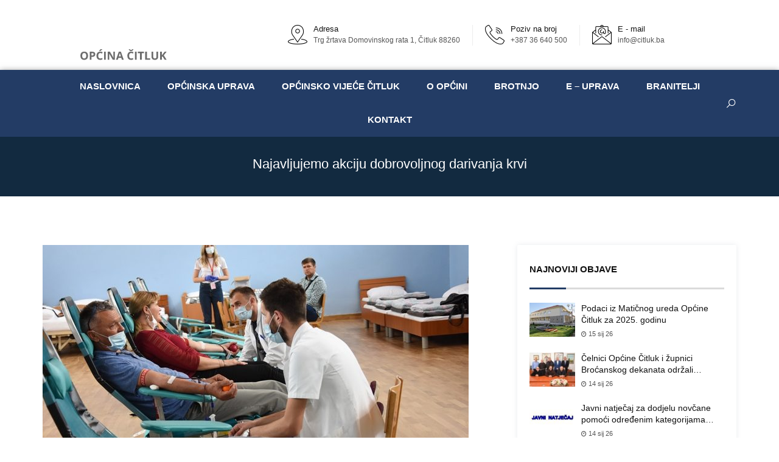

--- FILE ---
content_type: text/html; charset=UTF-8
request_url: https://citluk.ba/najavljujemo-akciju-dobrovoljnog-darivanja-krvi/
body_size: 23784
content:

<!DOCTYPE html>
<html lang="hr">
    <head>
        <meta charset="UTF-8">
        <meta http-equiv="X-UA-Compatible" content="IE=edge">
        <link rel="profile" href="https://gmpg.org/xfn/11">
        <link rel="pingback" href="https://citluk.ba/xmlrpc.php">
                
        <meta name="viewport" content="width=device-width, initial-scale=1">
        
<meta name='robots' content='index, follow, max-image-preview:large, max-snippet:-1, max-video-preview:-1' />

	
	<title>Najavljujemo akciju dobrovoljnog darivanja krvi - Općina Čitluk</title>
	<link rel="canonical" href="https://citluk.ba/najavljujemo-akciju-dobrovoljnog-darivanja-krvi/" />
	<meta property="og:locale" content="hr_HR" />
	<meta property="og:type" content="article" />
	<meta property="og:title" content="Najavljujemo akciju dobrovoljnog darivanja krvi - Općina Čitluk" />
	<meta property="og:description" content="Crveni križ općine Čitluk u suradnji s Transfuziologijom SKB Mostar, 3. prosinca 2020. godine, organizira akciju dobrovoljnog darivanja krvi za potrebe Sveučilišne kliničke bolnice Mostar. Akcija će se održati u sportskoj dvorani Osnovne škole fra Didaka Buntića Čitluk u vremenu od 10 do 12 sati uz poštivanje higijensko-epidemioloških mjera. Pozivaju se svi dobrovoljni darovatelji i [&hellip;]" />
	<meta property="og:url" content="https://citluk.ba/najavljujemo-akciju-dobrovoljnog-darivanja-krvi/" />
	<meta property="og:site_name" content="Općina Čitluk" />
	<meta property="article:published_time" content="2020-11-28T10:41:07+00:00" />
	<meta property="og:image" content="https://citluk.ba/storage/2020/05/darivanje-krvi-osnovna.jpg" />
	<meta property="og:image:width" content="700" />
	<meta property="og:image:height" content="467" />
	<meta property="og:image:type" content="image/jpeg" />
	<meta name="twitter:card" content="summary_large_image" />
	<meta name="twitter:label1" content="Napisao/la" />
	<meta name="twitter:data1" content="zoka" />
	<script type="application/ld+json" class="yoast-schema-graph">{"@context":"https://schema.org","@graph":[{"@type":"Organization","@id":"https://citluk.ba/#organization","name":"Općina Čitluk","url":"https://citluk.ba/","sameAs":[],"logo":{"@type":"ImageObject","inLanguage":"hr","@id":"https://citluk.ba/#/schema/logo/image/","url":"https://citluk.ba/storage/2021/07/opcina-logo.png","contentUrl":"https://citluk.ba/storage/2021/07/opcina-logo.png","width":478,"height":285,"caption":"Općina Čitluk"},"image":{"@id":"https://citluk.ba/#/schema/logo/image/"}},{"@type":"WebSite","@id":"https://citluk.ba/#website","url":"https://citluk.ba/","name":"Općina Čitluk Dobrodošli","description":"Dobrodošli u srce vinorodne regije Brotnjo","publisher":{"@id":"https://citluk.ba/#organization"},"potentialAction":[{"@type":"SearchAction","target":{"@type":"EntryPoint","urlTemplate":"https://citluk.ba/?s={search_term_string}"},"query-input":"required name=search_term_string"}],"inLanguage":"hr"},{"@type":"ImageObject","inLanguage":"hr","@id":"https://citluk.ba/najavljujemo-akciju-dobrovoljnog-darivanja-krvi/#primaryimage","url":"https://citluk.ba/storage/2020/05/darivanje-krvi-osnovna.jpg","contentUrl":"https://citluk.ba/storage/2020/05/darivanje-krvi-osnovna.jpg","width":700,"height":467,"caption":""},{"@type":"WebPage","@id":"https://citluk.ba/najavljujemo-akciju-dobrovoljnog-darivanja-krvi/#webpage","url":"https://citluk.ba/najavljujemo-akciju-dobrovoljnog-darivanja-krvi/","name":"Najavljujemo akciju dobrovoljnog darivanja krvi - Općina Čitluk","isPartOf":{"@id":"https://citluk.ba/#website"},"primaryImageOfPage":{"@id":"https://citluk.ba/najavljujemo-akciju-dobrovoljnog-darivanja-krvi/#primaryimage"},"datePublished":"2020-11-28T10:41:07+00:00","dateModified":"2020-11-28T10:41:07+00:00","breadcrumb":{"@id":"https://citluk.ba/najavljujemo-akciju-dobrovoljnog-darivanja-krvi/#breadcrumb"},"inLanguage":"hr","potentialAction":[{"@type":"ReadAction","target":["https://citluk.ba/najavljujemo-akciju-dobrovoljnog-darivanja-krvi/"]}]},{"@type":"BreadcrumbList","@id":"https://citluk.ba/najavljujemo-akciju-dobrovoljnog-darivanja-krvi/#breadcrumb","itemListElement":[{"@type":"ListItem","position":1,"name":"Home","item":"https://citluk.ba/"},{"@type":"ListItem","position":2,"name":"Najavljujemo akciju dobrovoljnog darivanja krvi"}]},{"@type":"Article","@id":"https://citluk.ba/najavljujemo-akciju-dobrovoljnog-darivanja-krvi/#article","isPartOf":{"@id":"https://citluk.ba/najavljujemo-akciju-dobrovoljnog-darivanja-krvi/#webpage"},"author":{"@id":"https://citluk.ba/#/schema/person/cd6f0f5ac2f1adb1eb8692684b2e6948"},"headline":"Najavljujemo akciju dobrovoljnog darivanja krvi","datePublished":"2020-11-28T10:41:07+00:00","dateModified":"2020-11-28T10:41:07+00:00","mainEntityOfPage":{"@id":"https://citluk.ba/najavljujemo-akciju-dobrovoljnog-darivanja-krvi/#webpage"},"wordCount":101,"publisher":{"@id":"https://citluk.ba/#organization"},"image":{"@id":"https://citluk.ba/najavljujemo-akciju-dobrovoljnog-darivanja-krvi/#primaryimage"},"thumbnailUrl":"https://citluk.ba/storage/2020/05/darivanje-krvi-osnovna.jpg","articleSection":["Društvo"],"inLanguage":"hr"},{"@type":"Person","@id":"https://citluk.ba/#/schema/person/cd6f0f5ac2f1adb1eb8692684b2e6948","name":"zoka"}]}</script>
	


<link rel='dns-prefetch' href='//www.google.com' />

<link rel="alternate" type="application/rss+xml" title="Općina Čitluk &raquo; Kanal" href="https://citluk.ba/feed/" />
<link rel="alternate" type="application/rss+xml" title="Općina Čitluk &raquo; Kanal komentara" href="https://citluk.ba/comments/feed/" />
<script type="text/javascript">
window._wpemojiSettings = {"baseUrl":"https:\/\/s.w.org\/images\/core\/emoji\/13.1.0\/72x72\/","ext":".png","svgUrl":"https:\/\/s.w.org\/images\/core\/emoji\/13.1.0\/svg\/","svgExt":".svg","source":{"concatemoji":"https:\/\/citluk.ba\/lib\/js\/wp-emoji-release.min.js"}};
/*! This file is auto-generated */
!function(e,a,t){var n,r,o,i=a.createElement("canvas"),p=i.getContext&&i.getContext("2d");function s(e,t){var a=String.fromCharCode;p.clearRect(0,0,i.width,i.height),p.fillText(a.apply(this,e),0,0);e=i.toDataURL();return p.clearRect(0,0,i.width,i.height),p.fillText(a.apply(this,t),0,0),e===i.toDataURL()}function c(e){var t=a.createElement("script");t.src=e,t.defer=t.type="text/javascript",a.getElementsByTagName("head")[0].appendChild(t)}for(o=Array("flag","emoji"),t.supports={everything:!0,everythingExceptFlag:!0},r=0;r<o.length;r++)t.supports[o[r]]=function(e){if(!p||!p.fillText)return!1;switch(p.textBaseline="top",p.font="600 32px Arial",e){case"flag":return s([127987,65039,8205,9895,65039],[127987,65039,8203,9895,65039])?!1:!s([55356,56826,55356,56819],[55356,56826,8203,55356,56819])&&!s([55356,57332,56128,56423,56128,56418,56128,56421,56128,56430,56128,56423,56128,56447],[55356,57332,8203,56128,56423,8203,56128,56418,8203,56128,56421,8203,56128,56430,8203,56128,56423,8203,56128,56447]);case"emoji":return!s([10084,65039,8205,55357,56613],[10084,65039,8203,55357,56613])}return!1}(o[r]),t.supports.everything=t.supports.everything&&t.supports[o[r]],"flag"!==o[r]&&(t.supports.everythingExceptFlag=t.supports.everythingExceptFlag&&t.supports[o[r]]);t.supports.everythingExceptFlag=t.supports.everythingExceptFlag&&!t.supports.flag,t.DOMReady=!1,t.readyCallback=function(){t.DOMReady=!0},t.supports.everything||(n=function(){t.readyCallback()},a.addEventListener?(a.addEventListener("DOMContentLoaded",n,!1),e.addEventListener("load",n,!1)):(e.attachEvent("onload",n),a.attachEvent("onreadystatechange",function(){"complete"===a.readyState&&t.readyCallback()})),(n=t.source||{}).concatemoji?c(n.concatemoji):n.wpemoji&&n.twemoji&&(c(n.twemoji),c(n.wpemoji)))}(window,document,window._wpemojiSettings);
</script>
<style type="text/css">
img.wp-smiley,
img.emoji {
	display: inline !important;
	border: none !important;
	box-shadow: none !important;
	height: 1em !important;
	width: 1em !important;
	margin: 0 0.07em !important;
	vertical-align: -0.1em !important;
	background: none !important;
	padding: 0 !important;
}
</style>
	<link rel='stylesheet' id='wp-block-library-css'  href='https://citluk.ba/lib/css/dist/block-library/style.min.css' type='text/css' media='all' />
<style id='wp-block-library-theme-inline-css' type='text/css'>
.wp-block-audio figcaption{color:#555;font-size:13px;text-align:center}.is-dark-theme .wp-block-audio figcaption{color:hsla(0,0%,100%,.65)}.wp-block-code>code{font-family:Menlo,Consolas,monaco,monospace;color:#1e1e1e;padding:.8em 1em;border:1px solid #ddd;border-radius:4px}.wp-block-embed figcaption{color:#555;font-size:13px;text-align:center}.is-dark-theme .wp-block-embed figcaption{color:hsla(0,0%,100%,.65)}.blocks-gallery-caption{color:#555;font-size:13px;text-align:center}.is-dark-theme .blocks-gallery-caption{color:hsla(0,0%,100%,.65)}.wp-block-image figcaption{color:#555;font-size:13px;text-align:center}.is-dark-theme .wp-block-image figcaption{color:hsla(0,0%,100%,.65)}.wp-block-pullquote{border-top:4px solid;border-bottom:4px solid;margin-bottom:1.75em;color:currentColor}.wp-block-pullquote__citation,.wp-block-pullquote cite,.wp-block-pullquote footer{color:currentColor;text-transform:uppercase;font-size:.8125em;font-style:normal}.wp-block-quote{border-left:.25em solid;margin:0 0 1.75em;padding-left:1em}.wp-block-quote cite,.wp-block-quote footer{color:currentColor;font-size:.8125em;position:relative;font-style:normal}.wp-block-quote.has-text-align-right{border-left:none;border-right:.25em solid;padding-left:0;padding-right:1em}.wp-block-quote.has-text-align-center{border:none;padding-left:0}.wp-block-quote.is-large,.wp-block-quote.is-style-large,.wp-block-quote.is-style-plain{border:none}.wp-block-search .wp-block-search__label{font-weight:700}.wp-block-group:where(.has-background){padding:1.25em 2.375em}.wp-block-separator{border:none;border-bottom:2px solid;margin-left:auto;margin-right:auto;opacity:.4}.wp-block-separator:not(.is-style-wide):not(.is-style-dots){width:100px}.wp-block-separator.has-background:not(.is-style-dots){border-bottom:none;height:1px}.wp-block-separator.has-background:not(.is-style-wide):not(.is-style-dots){height:2px}.wp-block-table thead{border-bottom:3px solid}.wp-block-table tfoot{border-top:3px solid}.wp-block-table td,.wp-block-table th{padding:.5em;border:1px solid;word-break:normal}.wp-block-table figcaption{color:#555;font-size:13px;text-align:center}.is-dark-theme .wp-block-table figcaption{color:hsla(0,0%,100%,.65)}.wp-block-video figcaption{color:#555;font-size:13px;text-align:center}.is-dark-theme .wp-block-video figcaption{color:hsla(0,0%,100%,.65)}.wp-block-template-part.has-background{padding:1.25em 2.375em;margin-top:0;margin-bottom:0}
</style>
<style id='global-styles-inline-css' type='text/css'>
body{--wp--preset--color--black: #000000;--wp--preset--color--cyan-bluish-gray: #abb8c3;--wp--preset--color--white: #ffffff;--wp--preset--color--pale-pink: #f78da7;--wp--preset--color--vivid-red: #cf2e2e;--wp--preset--color--luminous-vivid-orange: #ff6900;--wp--preset--color--luminous-vivid-amber: #fcb900;--wp--preset--color--light-green-cyan: #7bdcb5;--wp--preset--color--vivid-green-cyan: #00d084;--wp--preset--color--pale-cyan-blue: #8ed1fc;--wp--preset--color--vivid-cyan-blue: #0693e3;--wp--preset--color--vivid-purple: #9b51e0;--wp--preset--color--deep-cerise: #e51681;--wp--preset--color--strong-magenta: #a156b4;--wp--preset--color--light-grayish-magenta: #d0a5db;--wp--preset--color--very-light-gray: #eee;--wp--preset--color--very-dark-gray: #444;--wp--preset--color--strong-blue: #0073aa;--wp--preset--color--lighter-blue: #229fd8;--wp--preset--gradient--vivid-cyan-blue-to-vivid-purple: linear-gradient(135deg,rgba(6,147,227,1) 0%,rgb(155,81,224) 100%);--wp--preset--gradient--light-green-cyan-to-vivid-green-cyan: linear-gradient(135deg,rgb(122,220,180) 0%,rgb(0,208,130) 100%);--wp--preset--gradient--luminous-vivid-amber-to-luminous-vivid-orange: linear-gradient(135deg,rgba(252,185,0,1) 0%,rgba(255,105,0,1) 100%);--wp--preset--gradient--luminous-vivid-orange-to-vivid-red: linear-gradient(135deg,rgba(255,105,0,1) 0%,rgb(207,46,46) 100%);--wp--preset--gradient--very-light-gray-to-cyan-bluish-gray: linear-gradient(135deg,rgb(238,238,238) 0%,rgb(169,184,195) 100%);--wp--preset--gradient--cool-to-warm-spectrum: linear-gradient(135deg,rgb(74,234,220) 0%,rgb(151,120,209) 20%,rgb(207,42,186) 40%,rgb(238,44,130) 60%,rgb(251,105,98) 80%,rgb(254,248,76) 100%);--wp--preset--gradient--blush-light-purple: linear-gradient(135deg,rgb(255,206,236) 0%,rgb(152,150,240) 100%);--wp--preset--gradient--blush-bordeaux: linear-gradient(135deg,rgb(254,205,165) 0%,rgb(254,45,45) 50%,rgb(107,0,62) 100%);--wp--preset--gradient--luminous-dusk: linear-gradient(135deg,rgb(255,203,112) 0%,rgb(199,81,192) 50%,rgb(65,88,208) 100%);--wp--preset--gradient--pale-ocean: linear-gradient(135deg,rgb(255,245,203) 0%,rgb(182,227,212) 50%,rgb(51,167,181) 100%);--wp--preset--gradient--electric-grass: linear-gradient(135deg,rgb(202,248,128) 0%,rgb(113,206,126) 100%);--wp--preset--gradient--midnight: linear-gradient(135deg,rgb(2,3,129) 0%,rgb(40,116,252) 100%);--wp--preset--duotone--dark-grayscale: url('#wp-duotone-dark-grayscale');--wp--preset--duotone--grayscale: url('#wp-duotone-grayscale');--wp--preset--duotone--purple-yellow: url('#wp-duotone-purple-yellow');--wp--preset--duotone--blue-red: url('#wp-duotone-blue-red');--wp--preset--duotone--midnight: url('#wp-duotone-midnight');--wp--preset--duotone--magenta-yellow: url('#wp-duotone-magenta-yellow');--wp--preset--duotone--purple-green: url('#wp-duotone-purple-green');--wp--preset--duotone--blue-orange: url('#wp-duotone-blue-orange');--wp--preset--font-size--small: 12px;--wp--preset--font-size--medium: 20px;--wp--preset--font-size--large: 36px;--wp--preset--font-size--x-large: 42px;--wp--preset--font-size--regular: 16px;--wp--preset--font-size--larger: 50px;}.has-black-color{color: var(--wp--preset--color--black) !important;}.has-cyan-bluish-gray-color{color: var(--wp--preset--color--cyan-bluish-gray) !important;}.has-white-color{color: var(--wp--preset--color--white) !important;}.has-pale-pink-color{color: var(--wp--preset--color--pale-pink) !important;}.has-vivid-red-color{color: var(--wp--preset--color--vivid-red) !important;}.has-luminous-vivid-orange-color{color: var(--wp--preset--color--luminous-vivid-orange) !important;}.has-luminous-vivid-amber-color{color: var(--wp--preset--color--luminous-vivid-amber) !important;}.has-light-green-cyan-color{color: var(--wp--preset--color--light-green-cyan) !important;}.has-vivid-green-cyan-color{color: var(--wp--preset--color--vivid-green-cyan) !important;}.has-pale-cyan-blue-color{color: var(--wp--preset--color--pale-cyan-blue) !important;}.has-vivid-cyan-blue-color{color: var(--wp--preset--color--vivid-cyan-blue) !important;}.has-vivid-purple-color{color: var(--wp--preset--color--vivid-purple) !important;}.has-black-background-color{background-color: var(--wp--preset--color--black) !important;}.has-cyan-bluish-gray-background-color{background-color: var(--wp--preset--color--cyan-bluish-gray) !important;}.has-white-background-color{background-color: var(--wp--preset--color--white) !important;}.has-pale-pink-background-color{background-color: var(--wp--preset--color--pale-pink) !important;}.has-vivid-red-background-color{background-color: var(--wp--preset--color--vivid-red) !important;}.has-luminous-vivid-orange-background-color{background-color: var(--wp--preset--color--luminous-vivid-orange) !important;}.has-luminous-vivid-amber-background-color{background-color: var(--wp--preset--color--luminous-vivid-amber) !important;}.has-light-green-cyan-background-color{background-color: var(--wp--preset--color--light-green-cyan) !important;}.has-vivid-green-cyan-background-color{background-color: var(--wp--preset--color--vivid-green-cyan) !important;}.has-pale-cyan-blue-background-color{background-color: var(--wp--preset--color--pale-cyan-blue) !important;}.has-vivid-cyan-blue-background-color{background-color: var(--wp--preset--color--vivid-cyan-blue) !important;}.has-vivid-purple-background-color{background-color: var(--wp--preset--color--vivid-purple) !important;}.has-black-border-color{border-color: var(--wp--preset--color--black) !important;}.has-cyan-bluish-gray-border-color{border-color: var(--wp--preset--color--cyan-bluish-gray) !important;}.has-white-border-color{border-color: var(--wp--preset--color--white) !important;}.has-pale-pink-border-color{border-color: var(--wp--preset--color--pale-pink) !important;}.has-vivid-red-border-color{border-color: var(--wp--preset--color--vivid-red) !important;}.has-luminous-vivid-orange-border-color{border-color: var(--wp--preset--color--luminous-vivid-orange) !important;}.has-luminous-vivid-amber-border-color{border-color: var(--wp--preset--color--luminous-vivid-amber) !important;}.has-light-green-cyan-border-color{border-color: var(--wp--preset--color--light-green-cyan) !important;}.has-vivid-green-cyan-border-color{border-color: var(--wp--preset--color--vivid-green-cyan) !important;}.has-pale-cyan-blue-border-color{border-color: var(--wp--preset--color--pale-cyan-blue) !important;}.has-vivid-cyan-blue-border-color{border-color: var(--wp--preset--color--vivid-cyan-blue) !important;}.has-vivid-purple-border-color{border-color: var(--wp--preset--color--vivid-purple) !important;}.has-vivid-cyan-blue-to-vivid-purple-gradient-background{background: var(--wp--preset--gradient--vivid-cyan-blue-to-vivid-purple) !important;}.has-light-green-cyan-to-vivid-green-cyan-gradient-background{background: var(--wp--preset--gradient--light-green-cyan-to-vivid-green-cyan) !important;}.has-luminous-vivid-amber-to-luminous-vivid-orange-gradient-background{background: var(--wp--preset--gradient--luminous-vivid-amber-to-luminous-vivid-orange) !important;}.has-luminous-vivid-orange-to-vivid-red-gradient-background{background: var(--wp--preset--gradient--luminous-vivid-orange-to-vivid-red) !important;}.has-very-light-gray-to-cyan-bluish-gray-gradient-background{background: var(--wp--preset--gradient--very-light-gray-to-cyan-bluish-gray) !important;}.has-cool-to-warm-spectrum-gradient-background{background: var(--wp--preset--gradient--cool-to-warm-spectrum) !important;}.has-blush-light-purple-gradient-background{background: var(--wp--preset--gradient--blush-light-purple) !important;}.has-blush-bordeaux-gradient-background{background: var(--wp--preset--gradient--blush-bordeaux) !important;}.has-luminous-dusk-gradient-background{background: var(--wp--preset--gradient--luminous-dusk) !important;}.has-pale-ocean-gradient-background{background: var(--wp--preset--gradient--pale-ocean) !important;}.has-electric-grass-gradient-background{background: var(--wp--preset--gradient--electric-grass) !important;}.has-midnight-gradient-background{background: var(--wp--preset--gradient--midnight) !important;}.has-small-font-size{font-size: var(--wp--preset--font-size--small) !important;}.has-medium-font-size{font-size: var(--wp--preset--font-size--medium) !important;}.has-large-font-size{font-size: var(--wp--preset--font-size--large) !important;}.has-x-large-font-size{font-size: var(--wp--preset--font-size--x-large) !important;}
</style>
<link rel='stylesheet' id='tx-style-css'  href='https://citluk.ba/modules/29ad7fe9b0/assets/css/style.min.css' type='text/css' media='all' />
<link rel='stylesheet' id='magnific-popup-css'  href='https://citluk.ba/modules/29ad7fe9b0/assets/css/magnific-popup.min.css' type='text/css' media='all' />
<link rel='stylesheet' id='flexslider-css'  href='https://citluk.ba/modules/29ad7fe9b0/assets/css/flexslider.min.css' type='text/css' media='all' />
<link rel='stylesheet' id='vegas-css'  href='https://citluk.ba/modules/29ad7fe9b0/assets/css/vegas.min.css' type='text/css' media='all' />
<link rel='stylesheet' id='bsk-pdf-manager-pro-css-css'  href='https://citluk.ba/modules/f571047d39/css/bsk-pdf-manager-pro.css' type='text/css' media='all' />
<link rel='stylesheet' id='contact-form-7-css'  href='https://citluk.ba/modules/8516d2654f/includes/css/styles.css' type='text/css' media='all' />
<link rel='stylesheet' id='rs-plugin-settings-css'  href='https://citluk.ba/modules/4b36101dcc/public/assets/css/rs6.css' type='text/css' media='all' />
<style id='rs-plugin-settings-inline-css' type='text/css'>
#rs-demo-id {}
</style>
<link rel='stylesheet' id='ivory-search-styles-css'  href='https://citluk.ba/modules/bd4bcf2e46/public/css/ivory-search.min.css' type='text/css' media='all' />
<link rel='stylesheet' id='parent-style-css'  href='https://citluk.ba/views/30c908f174/design.css' type='text/css' media='all' />
<link rel='stylesheet' id='child-style-css'  href='https://citluk.ba/views/866e5c7011/design.css' type='text/css' media='all' />
<link rel='stylesheet' id='bootstrap-css'  href='https://citluk.ba/views/30c908f174/assets/css/bootstrap.min.css' type='text/css' media='all' />
<link rel='stylesheet' id='tx-main-css'  href='https://citluk.ba/views/30c908f174/assets/css/main.min.css' type='text/css' media='all' />
<link rel='stylesheet' id='font-awesome-4-css'  href='https://citluk.ba/views/30c908f174/assets/css/font-awesome.min.css' type='text/css' media='all' />
<link rel='stylesheet' id='fontawesome-css'  href='https://citluk.ba/views/30c908f174/assets/css/fontawesome.min.css' type='text/css' media='all' />
<link rel='stylesheet' id='line-awesome-css'  href='https://citluk.ba/views/30c908f174/assets/css/line-awesome.min.css' type='text/css' media='all' />
<link rel='stylesheet' id='owl-carousel-css'  href='https://citluk.ba/views/30c908f174/assets/css/owl.carousel.min.css' type='text/css' media='all' />
<link rel='stylesheet' id='lightslider-css'  href='https://citluk.ba/views/30c908f174/assets/css/lightslider.min.css' type='text/css' media='all' />
<link rel='stylesheet' id='slb_core-css'  href='https://citluk.ba/modules/a0675a20bc/client/css/app.css' type='text/css' media='all' />
<script type='text/javascript' src='https://citluk.ba/lib/js/jquery/jquery.min.js' id='jquery-core-js'></script>
<script type='text/javascript' src='https://citluk.ba/lib/js/jquery/jquery-migrate.min.js' id='jquery-migrate-js'></script>
<script type='text/javascript' id='bsk-pdf-manager-pro-js-extra'>
/* <![CDATA[ */
var bsk_pdf_pro = {"ajaxurl":"https:\/\/citluk.ba\/wp-admin\/admin-ajax.php"};
/* ]]> */
</script>
<script type='text/javascript' src='https://citluk.ba/modules/f571047d39/js/bsk_pdf_manager_pro.js' id='bsk-pdf-manager-pro-js'></script>
<script type='text/javascript' src='https://citluk.ba/modules/4b36101dcc/public/assets/js/rbtools.min.js' id='tp-tools-js'></script>
<script type='text/javascript' src='https://citluk.ba/modules/4b36101dcc/public/assets/js/rs6.min.js' id='revmin-js'></script>
<script type='text/javascript' src='https://citluk.ba/modules/7521a9f149/engine/wonderpluginlightbox.js' id='wonderplugin-lightbox-script-js'></script>
<link rel='shortlink' href='https://citluk.ba/?p=7800' />
<link rel="alternate" type="application/json+oembed" href="https://citluk.ba/wp-json/oembed/1.0/embed?url=https%3A%2F%2Fcitluk.ba%2Fnajavljujemo-akciju-dobrovoljnog-darivanja-krvi%2F" />
<link rel="alternate" type="text/xml+oembed" href="https://citluk.ba/wp-json/oembed/1.0/embed?url=https%3A%2F%2Fcitluk.ba%2Fnajavljujemo-akciju-dobrovoljnog-darivanja-krvi%2F&#038;format=xml" />
<meta name="framework" content="Redux 4.3.5" />    <script async src="https://www.googletagmanager.com/gtag/js?id=G-LQJ03PN72J"></script>
    <script>
    window.dataLayer = window.dataLayer || [];
    function gtag(){dataLayer.push(arguments);}
    gtag('js', new Date());

    gtag('config', 'G-LQJ03PN72J');
    </script>
    <link rel="stylesheet" href="https://cdn.jsdelivr.net/npm/bootstrap-icons@1.11.3/font/bootstrap-icons.min.css">
    
    <style type="text/css">#h-style-10{width:225px}</style>
    
      <style type="text/css">
        .main-menu{float:none;text-align:center;display:block}
        .tx-mega-menu .mega-menu-item .depth0.columns1,
        .tx-mega-menu .mega-menu-item .depth0.columns4,
        .tx-mega-menu .mega-menu-item:nth-child(7) .depth0.columns3,
        .tx-mega-menu .mega-menu-item:nth-child(8) .depth0.columns3,
        .tx-mega-menu .mega-menu-item:nth-child(9) .depth0.columns3,
        .tx-mega-menu .mega-menu-item:nth-child(10) .depth0.columns3,
        .tx-mega-menu .mega-menu-item:nth-child(7) .depth0.columns2,
        .tx-mega-menu .mega-menu-item:nth-child(8) .depth0.columns2,
        .tx-mega-menu .mega-menu-item:nth-child(9) .depth0.columns2,
        .tx-mega-menu .mega-menu-item:nth-child(10) .depth0.columns2
        {
          left: auto;
          right: 0;
        }
        .tx-mega-menu .mega-menu-item .depth0.columns2,
        .tx-mega-menu .mega-menu-item .depth0.columns3{
          left: auto;
          right: auto;
        }
        /* ----------- Laptop Screens ----------- */
          @media screen 
            and (min-device-width: 1200px) 
            and (max-device-width: 1600px) 
             {
               .tx-mega-menu .mega-menu-item:nth-child(5) .depth0.columns2,
               .tx-mega-menu .mega-menu-item:nth-child(6) .depth0.columns2 {
                  left: auto;
                  right: 0;
               }
             }
      </style>
          <style type="text/css">
        .main-menu>li a:before {top:0;border-top:2px solid}
      </style>
          <style type="text/css">
        @media (max-width: 768px){.navbar-nav{background-color: ;}}
      </style>
          <style type="text/css">
        @media (max-width: 768px){.navbar-collapse>ul>li>a, .navbar-collapse>ul>li>ul>li>a, .navbar-collapse>ul>li>ul>li>ul>li>a, .navbar-collapse>ul>li>ul>li>ul>li>ul>li>a, .navbar-collapse>ul>li>ul>li>ul>li>ul>li>ul>li>a,.mb-dropdown-icon:before{color:  !important}}
      </style>
          <style type="text/css">
        .tx_logo img {height:85px}
      </style>
          <style type="text/css">
        .sticky-header .header-style-one,.sticky-header .header-style-two,.sticky-header #h-style-3.main-header,.sticky-header .header-style-four,.sticky-header .header-style-five,.sticky-header .header-style-six,.sticky-header .header-style-seven,.sticky-header .header-style-eight,.sticky-header #h-style-9.main-header,.sticky-header #h-style-11.main-header {position: fixed;width: 100%;top: 0;z-index: 1000;}
        .sticky-header .header-style-five .banner-business {display: none;}
        .admin-bar .sticky-header .header-style-one,.admin-bar .sticky-header .header-style-two,.admin-bar .sticky-header #h-style-3.main-header,.admin-bar .sticky-header .header-style-four,.admin-bar .sticky-header .header-style-five,.admin-bar .sticky-header .header-style-six,.admin-bar .sticky-header .header-style-seven,.admin-bar .sticky-header .header-style-eight,.admin-bar .sticky-header #h-style-9.main-header,.admin-bar .sticky-header #h-style-11.main-header {top: 32px}
      </style>

      <script>
        jQuery(document).ready(function(e){"use strict";e(document).on("scroll",function(){e(document).scrollTop()>=190?e("#header").addClass("sticky-header"):e("#header").removeClass("sticky-header")})}); 
      </script>
    
          <style type="text/css">
        .sticky-header #h-style-1,.sticky-header #h-style-2,.sticky-header #h-style-4,.sticky-header #h-style-6,.sticky-header #h-style-7,.sticky-header #h-style-8 {display: none}
      </style>
          <style type="text/css">
        .category .tx-cat-style3-left {
    min-width: 270px;
    width: 270px;
}

.civilna-zastita-kontejner .elementor-container {
    justify-content: center;
}

.civilna-zastita-kontejner .elementor-container .elementor-column {
    width: unset;
}

.copyright {
    display: flex;
    flex-direction: column-reverse;
    justify-content: center;
    padding: 7px 0;
}

.copyright-number {
    display: inline-flex;
}

.copyright-separator {
    display: none;
}

.button-full-width a {
    width: 100%;
}

.bussines-cards .row .col-lg-6 {
    display: flex;
    justify-content: center;
}

.bussines-cards.bussines-cards-round .tx-profile-details {
    display: flex;
    justify-content: center;
}

.bussines-cards.bussines-cards-round .tx-social-profile {
    text-align: center;
}

.bussines-cards-single-alignment .tx-profile-container {
    display: flex;
    flex-wrap: wrap;
}

.bussines-card-text-alignment {
    text-align: left;
}

.document-button .elementor-button {
    width: 100%;
}

.document-button .elementor-button-content-wrapper {
    display: flex;
    flex-direction: row;
    align-items: center
}

.document-button .elementor-button-icon.elementor-align-icon-left {
    font-size: 40px;
    color: red;
}

.document-button .elementor-button-icon.elementor-align-icon-left .fa-file-excel {
    color: #1D6F42;
}

.document-button .elementor-button-text {
    text-align: left;
}

.footer-kontakt-text-alignment {
    display: flex;
}

.home-page-button {
    position: absolute;
    width: 100%;
    height: 100%;
    top: 0;
    left: 0;
}

.home-page-button-kontejner .elementor-widget-wrap {
    justify-content: center;
}

.image-full_width a,
.image-full_width img {
    width: 100%;
}

.imenik-istaknuti-brojevi {
    display: flex;
    justify-content: center;
}

.imenik-istaknuti-brojevi .elementor-button {
    width: 200px;
}

.info-box img {
    max-width: 35px;
}

.info-box .c-box {
    margin-top: -5px;
}

.menu-bar {
    box-shadow: 0 2px 10px 0 rgb(0 0 0 / 50%);
}

.more-news {
    position: absolute;
    width: 100%;
    height: 98%;
    top: 0;
    background: #f5f5f5;
}

@supports ((-webkit-backdrop-filter: blur(6px)) or (backdrop-filter: blur(6px))) {
  .more-news {
    background: #f5f5f58f;
    backdrop-filter: blur(6px);
    -webkit-backdrop-filter: blur(6px);
  }
}

.more-news div {
    display: flex;
    flex-direction: column;
    justify-content: center;
    align-items: center;
    position: absolute;
    top: 40%;
    left: 28%;
}

.more-news p {
    font-size: 20px;
}

.more-news i {
    margin-top: -21px;
    padding: 10px;
    font-size: 40px;
    font-weight: 100;
}

.navbar-collapse, .top-nav-collapse {
    padding: 0;
}

.owl-nav {
    position: absolute;
    bottom: 0;
    right: 0;
}

.rpt a {
    overflow: hidden;
    text-overflow: ellipsis;
    display: -webkit-box;
    -webkit-box-orient: vertical;
    -webkit-line-clamp: 2;
}

.post-template-default .rpthumb {
    min-width: 75px;
}

.scrollable-section {
    overflow-x: scroll;
    -ms-overflow-style: none;
    scrollbar-width: none;
}

.scrollable-section::-webkit-scrollbar {
    display: none;
}

.search-icon:hover,
.search-icon:focus {
    color: #fff;
}

.search-results nav {
    padding-left: 20px;
}

.search-results .page-header {
    padding-left: 20px;
}

.service-template-default .widget .rpost {
	margin: 0;
	padding: 10px 0;
    border-bottom: 1px solid;
    border-radius: 10px;
}

.service-template-default .widget .rpt {
	width: 100%;
}

.single .page-link.next {
    right: 25px;
}

.sluzbe-box-alignment .tx-icon-box-content-wrap {
    display: flex;
    justify-content: space-between;
    align-items: center;
}

.sluzbe-box-alignment .tx-icon-box-wrap.style-2.center {
    text-align: left;
}

.sluzbe-box-alignment .tx-icon-box-icon img {
    width: 100%;
}

.sluzbe-box-without-icon .tx-icon-box-icon {
    display: none;
}

.sluzbe-profil-container .tx-profile-container {
    margin-bottom: 0;
}

.sluzbe-profil-container .tx-profile-content {
    display: flex;
    flex-direction: column;
    justify-content: center;
}

.social-share {
    padding-left: 0;
    border: 0;
}

.sticky-header + .space-blank,
.sticky-header .sub-header,
.page-id-640 .sticky-header + .space-content,
.page-id-649 .sticky-header + .space-content
.page-id-11602 .sticky-header + .space-content,
.page-id-11874 .sticky-header + .space-content,
.page-id-11882 .sticky-header + .space-content,
.page-id-11895 .sticky-header + .space-content,
.page-id-11909 .sticky-header + .space-content,
.page-id-12270 .sticky-header + .space-content,
.page-id-12281 .sticky-header + .space-content,
.page-id-12863 .sticky-header + .space-content,
.page-id-13221 .sticky-header + .space-content {
    padding-top: 330px !important;
}

.tx-experience .elementor-counter .elementor-counter-title {
    text-align:left
}

.tx-experience .elementor-counter .elementor-counter-number-prefix {
    display:none
}

.tx-icon-box-btn {
    word-wrap: normal;
}

.tx-pagination {
    display: block;
}

.vijesti-blog .featured-thumb {
    display: flex;
    align-items: center;
    height: 220px;
}

.vijesti-blog .featured-thumb a {
    display: flex;
    align-items: center;
    width: 100%;
    height: 100%;
}

.vijesti-blog .featured-thumb img {
    min-height: 100%;
}

.vijesti-blog .tx-post-list-meta.entry-meta {
    border: none;
}

.vodstvo-kontejner .row {
    width: 100%;
    margin: 0;
}

.zahtjevi-alignment ul {
    padding-left: 0;
    list-style-type: none;
}

.zahtjevi-alignment li {
    padding: 10px 0;
}

.zahtjevi-alignment li:hover {
    background: #F5F5F5;
    padding-left: 5px;
}

#responsive-menu .mb-dropdown-icon {
    width: 100%;
}

#responsive-menu .mega-menu-title {
    display: flex;
    width: 100%;
}

@media (max-width: 1023px) {
    .site-navigation .d-none {
        display: none !important;
    }
    
    .sticky-header .menu-area-right {
        top: 5px;
    }
    
    #responsive-menu {
        display: block !important;
    }
}

@media (max-width: 992px) {
    .menu-area-right {
        position: absolute;
        right: 40px;
        top: 190px;
    }
}

@media (max-width: 767px) {
    .bussines-cards-single-alignment .tx-profile-container {
        justify-content: center;
    }
    
    .bussines-cards-single-alignment .tx-profile-content {
        text-align: center;
    }
    
    .bussines-cards-single-alignment .tx-profile-details {
        display: flex;
        justify-content: center;
    }

    .imenik-tablica .th-mobile-screen {
        display: none;
    }
    
    .imenik-tablica .tx-table thead {
        display: table-header-group;
    }
    
    .imenik-tablica .tx-table tbody td {
        display: table-cell;
    }
    
    .menu-area-right {
        top: 120px;
    }
    
    .imenik-tablica .tx-table tbody tr {
        display: table-row;
    }

    .sticky-header + .space-blank,
    .page-id-640 .sticky-header + .space-content,
    .page-id-649 .sticky-header + .space-content,
    .page-id-11602 .sticky-header + .space-content,
    .page-id-11874 .sticky-header + .space-content,
    .page-id-11882 .sticky-header + .space-content,
    .page-id-11890 .sticky-header + .space-content,
    .page-id-11895 .sticky-header + .space-content,
    .page-id-11909 .sticky-header + .space-content,
    .page-id-12270 .sticky-header + .space-content,
    .page-id-12281 .sticky-header + .space-content,
    .page-id-12863 .sticky-header + .space-content,
    .page-id-13221 .sticky-header + .space-content {
        padding-top: 170px !important;
    }
    
    .sticky-header .sub-header {
        padding-top: 200px !important;
    }
    
    .tx-post-list-wrap-last article {
        flex-direction: column;
        border: 1px solid #e5e5e5;
        box-shadow: 0 0 7px 0 #0000005c;
    }
    
    .tx-post-list-wrap-last article .featured-thumb,
    .tx-post-list-wrap-last article .featured-thumb img,
    .tx-post-list-wrap-last.style-3 article .tx-post-list-right {
        width: 100%;
    }
    
    .tx-post-list-wrap-last.style-3 article .tx-post-list-right {
        padding: 10px;
    }
    
    .tx-post-list-wrap-last .tx-post-list-left {
        margin-right: 0;
        margin-bottom: 15px;
    }
}

@media (max-width: 575px) {
    .civilna-zastita-logo {
        display: none;
    }
    
    .menu-area-right {
        top: 120px;
    }
    
    .navbar-nav {
        background-color: #333;
    }
    
    .sticky-header + .space-blank {
        padding-top: 160px !important;
    }
}

@media  (max-width: 425px) {
    .civilna-zastita-kontejner h2 {
        text-align: center;
    }
    
    .document-button .elementor-button-text {
        font-size: 12px;
    }
    
    .posts-list-mobile-adaption .tx-post-list-meta,
    .posts-list-mobile-adaption .tx-post-list-desc {
        display: none;
    }
    
    .tx-pagination a, .tx-pagination span {
        margin: 0 3px;
    }
}

@media (min-width: 576px) {
    .navbar-nav {
        background-color: #233c65;
    }
    
    .home-page-button-custom-width.elementor-element {
        width: 80%;
    }
}

@media (min-width: 768px) {
    .copyright {
        flex-direction: row;
    }
    
    .copyright-separator {
        display: block;
    }
    
    .hover-brightness img:hover {
        filter: brightness(0.4);
    }
    
    .elementor .elementor-hidden-tablet.naslov-hover,
    .elementor .elementor-hidden-tablet.naslov-hover {
        display: block;
        margin: 0 !important;
        height: 0 !important;
    }
    
    .manifestacija-small-column .naslov-hover span {
        position: absolute;
        top: 35px;
        left: 10px;
        z-index: 1;
        color: #fff;
        font-size: 16px;
        font-weight: 400;
        line-height: 1.5;
    }
    
    .manifestacija-big-column .naslov-hover span {
        position: absolute;
        top: 65px;
        left: 10px;
        z-index: 1;
        color: #fff;
        font-size: 18px;
        font-weight: 400;
        line-height: 1.5;
    }
    
    .naslov-hover + .hover-brightness img {
        filter: brightness(0.4);
    }
    
    .vijesti-blog .tx-post-list-content {
        height: 147px;
    }
}

@media (min-width: 992px) {
    .sticky-header + .space-blank,
    .page-id-640 .sticky-header + .space-content,
    .page-id-649 .sticky-header + .space-content,
    .page-id-11602 .sticky-header + .space-content,
    .page-id-11874 .sticky-header + .space-content,
    .page-id-11882 .sticky-header + .space-content,
    .page-id-11890 .sticky-header + .space-content,
    .page-id-11895 .sticky-header + .space-content,
    .page-id-11909 .sticky-header + .space-content,
    .page-id-12270 .sticky-header + .space-content,
    .page-id-12281 .sticky-header + .space-content,
    .page-id-12863 .sticky-header + .space-content,
    .page-id-13221 .sticky-header + .space-content {
        padding-top: 170px !important;
    }
    
    .sticky-header .sub-header {
        padding-top: 200px !important;
    }
    
    .manifestacija-small-column .naslov-hover span {
        top: 70px;
        left: 15px;
    }
    
    .manifestacija-big-column .naslov-hover span {
        top: 90px;
        left: 20px;
    }
    
    .sluzbe-box-alignment .tx-icon-box-content-wrap {
        width: 80%;
    }
}

@media (min-width: 1024px) {
    .site-navigation .d-none {
        display: block !important;
    }
    
    #responsive-menu {
        display: none !important;
    }
}

@media (min-width: 1025px) {
    .elementor-swiper-button {
        display: none;
    }
}

@media (min-width: 1200px) {
    .manifestacija-small-column .naslov-hover span {
        top: 90px;
        left: 22px;
        font-size: 18px;
    }
    
    .manifestacija-big-column .naslov-hover span {
        top: 110px;
        left: 30px;
        font-size: 22px;
    }
}

@media (max-width: 1024px) and (min-width: 768px) {
    .document-button .elementor-button-text {
        font-size: 12px;
    }
    
    .dokumenti-naslov .tx-hd-title {
        font-size: 16px;
    }
}

@media (max-width: 991px) and (min-width: 768px) {
    .sticky-header .menu-area-right {
        top: 2px;
    }
    
    .sticky-header + .space-blank {
        padding-top: 220px !important;
    }
    
    .sticky-header .sub-header,
    .page-id-640 .sticky-header + .space-content,
    .page-id-649 .sticky-header + .space-content,
    .page-id-11602 .sticky-header + .space-content,
    .page-id-11874 .sticky-header + .space-content,
    .page-id-11882 .sticky-header + .space-content,
    .page-id-11890 .sticky-header + .space-content,
    .page-id-11895 .sticky-header + .space-content,
    .page-id-11909 .sticky-header + .space-content,
    .page-id-12270 .sticky-header + .space-content,
    .page-id-12281 .sticky-header + .space-content,
    .page-id-12863 .sticky-header + .space-content,
    .page-id-13221 .sticky-header + .space-content {
        padding-top: 250px !important;
    }
}      </style>
          <style type="text/css">
        #footer-top aside{display:block}
      </style>
    
    
    <style type="text/css">
      #back_top{border-radius: 5px}
    </style>
    

<link rel="icon" href="https://citluk.ba/storage/2021/03/favicon.png" sizes="32x32" />
<link rel="icon" href="https://citluk.ba/storage/2021/03/favicon.png" sizes="192x192" />
<link rel="apple-touch-icon" href="https://citluk.ba/storage/2021/03/favicon.png" />
<meta name="msapplication-TileImage" content="https://citluk.ba/storage/2021/03/favicon.png" />
<script type="text/javascript">function setREVStartSize(e){
			//window.requestAnimationFrame(function() {				 
				window.RSIW = window.RSIW===undefined ? window.innerWidth : window.RSIW;	
				window.RSIH = window.RSIH===undefined ? window.innerHeight : window.RSIH;	
				try {								
					var pw = document.getElementById(e.c).parentNode.offsetWidth,
						newh;
					pw = pw===0 || isNaN(pw) ? window.RSIW : pw;
					e.tabw = e.tabw===undefined ? 0 : parseInt(e.tabw);
					e.thumbw = e.thumbw===undefined ? 0 : parseInt(e.thumbw);
					e.tabh = e.tabh===undefined ? 0 : parseInt(e.tabh);
					e.thumbh = e.thumbh===undefined ? 0 : parseInt(e.thumbh);
					e.tabhide = e.tabhide===undefined ? 0 : parseInt(e.tabhide);
					e.thumbhide = e.thumbhide===undefined ? 0 : parseInt(e.thumbhide);
					e.mh = e.mh===undefined || e.mh=="" || e.mh==="auto" ? 0 : parseInt(e.mh,0);		
					if(e.layout==="fullscreen" || e.l==="fullscreen") 						
						newh = Math.max(e.mh,window.RSIH);					
					else{					
						e.gw = Array.isArray(e.gw) ? e.gw : [e.gw];
						for (var i in e.rl) if (e.gw[i]===undefined || e.gw[i]===0) e.gw[i] = e.gw[i-1];					
						e.gh = e.el===undefined || e.el==="" || (Array.isArray(e.el) && e.el.length==0)? e.gh : e.el;
						e.gh = Array.isArray(e.gh) ? e.gh : [e.gh];
						for (var i in e.rl) if (e.gh[i]===undefined || e.gh[i]===0) e.gh[i] = e.gh[i-1];
											
						var nl = new Array(e.rl.length),
							ix = 0,						
							sl;					
						e.tabw = e.tabhide>=pw ? 0 : e.tabw;
						e.thumbw = e.thumbhide>=pw ? 0 : e.thumbw;
						e.tabh = e.tabhide>=pw ? 0 : e.tabh;
						e.thumbh = e.thumbhide>=pw ? 0 : e.thumbh;					
						for (var i in e.rl) nl[i] = e.rl[i]<window.RSIW ? 0 : e.rl[i];
						sl = nl[0];									
						for (var i in nl) if (sl>nl[i] && nl[i]>0) { sl = nl[i]; ix=i;}															
						var m = pw>(e.gw[ix]+e.tabw+e.thumbw) ? 1 : (pw-(e.tabw+e.thumbw)) / (e.gw[ix]);					
						newh =  (e.gh[ix] * m) + (e.tabh + e.thumbh);
					}				
					if(window.rs_init_css===undefined) window.rs_init_css = document.head.appendChild(document.createElement("style"));					
					document.getElementById(e.c).height = newh+"px";
					window.rs_init_css.innerHTML += "#"+e.c+"_wrapper { height: "+newh+"px }";				
				} catch(e){
					console.log("Failure at Presize of Slider:" + e)
				}					   
			//});
		  };</script>
		<style type="text/css" id="custom-css">
			.bojanje.elementor-widget-heading .elementor-heading-title[class*=elementor-size-]>a {
    color: #9a0707 !important;
}
.document-button a{
	fill: var(--e-global-color-secondary);
    color: var(--e-global-color-secondary);
    background-color: #FFFFFF !important;
    border-style: solid;
    border-width: 1px 1px 1px 1px;
    border-radius: 15px 15px 15px 15px;
    box-shadow: 3px 3px 10px 0px rgba(0, 0, 0, 0.2)
}
.document-button a:hover{
	color: #54595f !important;	
}
.home .tx-wrapper.container-fluid .space-content{
	padding: 0;
}
.home .elementor-2 .elementor-element.elementor-element-b2b411d:not(.elementor-motion-effects-element-type-background){
	background-color: #fea900;
}
.home .elementor-2 .elementor-element.elementor-element-7dfa9ca .elementor-heading-title{
	color : #233c65
}
.home .elementor-2 .elementor-element.elementor-element-1446b19a.elementor-view-framed .elementor-icon, .elementor-2 .elementor-element.elementor-element-1446b19a.elementor-view-default .elementor-icon{
	fill: #233c65;
	color: #233c65;
	border-color: #233c65;
}
.home .elementor-icon i, .elementor-icon svg{
	font-size: 36px;
}
.page-id-610 a[href="https://citluk.ba/storage/2023/03/PLAN-INTEGRITETA_Citluk.pdf"]{
	fill: var(--e-global-color-secondary) !important;
    color: var(--e-global-color-secondary) !important;
    background-color: #FFFFFF !important;
    border-style: solid !important;
    border-width: 1px 1px 1px 1px !important;
    border-radius: 15px 15px 15px 15px !important;
	box-shadow: 3px 3px 10px 0px rgba(0, 0, 0, 0.2) !important;
}

.icon-pdf .fa-file-pdf{
	color: #233c65 !important;
	font-size: 35px !important;
}
html, body, #page {
	min-height: 100%;
}
.tx-ih-title{
	padding: 0 10px !important;
}
#responsive-menu .izbori a{
	color: #28599c;
}
#responsive-menu .izbori i{
	margin: 5px;
}
.izbori{
	background: #fed201;
}
.menubar #main-menu .izbori a{
	color: #28599c;
}
.menubar #main-menu .izbori .sub-menu a{
	color: #111;
}
.menubar #main-menu .izbori .sub-menu li:hover a{
	color: #ccc;
}
.bsk-pdfm-pdfs-ul-list li:before {
    content: '';
    display: inline-block;
    width: 20px;
    height: 27px;
    background: url(https://citluk.ba/storage/2021/03/vectorpaint.svg);
		background-size: 100% 100%;
    margin-bottom: -4px;
    margin-right: 7px;
}

ul.bsk-pdfm-without-featured-image li {
	margin-top: 5px;
	border-bottom: solid #233c65;
}

.copyright p {
    margin: 0;
	  line-height: 1.2;
}

.error404 .sticky-header + .container {
	padding-top: 175px;
}

.footer-copyright-sign {
    display: inline;
}

.footer-top-overlay {
    background-color: #233c65b5;
}

.grecaptcha-badge {
    display: none !important;
}

.header-style-one .row {
    align-items: center
}

.info-box img {
	max-width: 32px;
}

.info-box .c-box .title {
	font-size: 13px;
}

.main-header .col-lg-3 .row {
    justify-content: center;
}

.main-header .col-lg-9 {
    display: flex;
    justify-content: center;
}

.menu-item-668 .mega-menu-title {
	cursor: pointer;
}

.navbar-brand.tx_logo {
    padding: 15px 0;
}

.navbar-header .navbar-toggle i {
	font-size: 32px;
}

.page-id-640 .sub-header,
.page-id-649 .sub-header,
.page-id-11602 .sub-header,
.page-id-11890 .sub-header,
.page-id-11874 .sub-header,
.page-id-11882 .sub-header,
.page-id-11895 .sub-header,
.page-id-11909 .sub-header,
.page-id-12270 .sub-header,
.page-id-12281 .sub-header,
.page-id-12863 .sub-header,
.page-id-13221 .sub-header {
    display: none;
}

.page-id-11909 .tx-wrapper.container-fluid .space-content,
.page-id-11909 .elementor-column-gap-default > .elementor-column > .elementor-element-populated,
.page-id-11895 .tx-wrapper.container-fluid .space-content,
.page-id-11895 .elementor-column-gap-default > .elementor-column > .elementor-element-populated,
.page-id-11890 .tx-wrapper.container-fluid .space-content,
.page-id-11890 .elementor-column-gap-default > .elementor-column > .elementor-element-populated,
.page-id-649 .tx-wrapper.container-fluid .space-content,
.page-id-649 .elementor-column-gap-default > .elementor-column > .elementor-element-populated,
.page-id-11874 .tx-wrapper.container-fluid .space-content,
.page-id-11874 .elementor-column-gap-default > .elementor-column > .elementor-element-populated,
.page-id-11882 .tx-wrapper.container-fluid .space-content,
.page-id-11882 .elementor-column-gap-default > .elementor-column > .elementor-element-populated,
.page-id-11602 .tx-wrapper.container-fluid .space-content,
.page-id-11602 .elementor-column-gap-default > .elementor-column > .elementor-element-populated,
.page-id-12270 .tx-wrapper.container-fluid .space-content,
.page-id-12270 .elementor-column-gap-default > .elementor-column > .elementor-element-populated,
.page-id-12281 .tx-wrapper.container-fluid .space-content,
.page-id-12281 .elementor-column-gap-default > .elementor-column > .elementor-element-populated,
.page-id-640 .tx-wrapper.container-fluid .space-content,
.page-id-640 .elementor-column-gap-default > .elementor-column > .elementor-element-populated,
.page-id-12863 .tx-wrapper.container-fluid .space-content,
.page-id-12863 .elementor-column-gap-default > .elementor-column > .elementor-element-populated,
.page-id-13221 .tx-wrapper.container-fluid .space-content,
.page-id-13221 .elementor-column-gap-default > .elementor-column > .elementor-element-populated {
    padding-top: 0;
}

.sticky-header + .space-single {
	padding-top: 210px !important;
}

.word-document-ul-list li:before {
    content: '';
    display: inline-block;
    width: 20px;
    height: 27px;
    background: url(https://citluk.ba/storage/2021/03/vectorpaint-1.svg);
		background-size: 100% 100%;
    margin-bottom: -4px;
    margin-right: 7px;
}

ul.word-document-ul-list li {
	margin-top: 5px;
	border-bottom: solid #233c65;
}

#footer {
	padding: 0;
}

#godina {
    display: inline;
}

#page {
	display: flex;
	flex-direction: column;
}

#page .row:last-child {
	margin-top: auto;
}
.naslov .tx-hd-sub{
	font-size:24px !important;
}

@media (min-width: 768px) {
	.error404 .sticky-header + .container {
		padding-top: 240px;
	}
}

@media (min-width: 992px) {
	.error404 .sticky-header + .container {
		padding-top: 175px;
	}
}

@media (max-width: 1060px) {
    .tablet-break-container > div {
        flex-wrap: wrap;
    }
    
    .tablet-break-container > div > div.elementor-column.elementor-col-50 {
        width: 100%;
    }
}

@media (max-width: 1023px) {
    .mb-dropdown-icon:before {
        position: absolute;
        top: 50%;
        left: 90%;
        -webkit-transform: translate(-50%,-50%);
        -moz-transform: translate(-50%,-50%);
        -o-transform: translate(-50%,-50%);
        -ms-transform: translate(-50%,-50%);
        transform: translate(-50%,-50%);
        content: "\f2c2";
        font-family: LineAwesome;
        color: #b5b5b5;
        font-size: 10px;
    }
	
	.mb-dropdown-icon.open:before {
    content: "\f28e";
	}
    
    .tx-res-menu>li.menu-item-has-children ul.sub-menu {
        display: none;
        padding-left: 15px;
        list-style: none;
    }
    
    .tx-res-menu li.menu-item-has-children .mb-dropdown-icon {
        position: absolute;
        top: 0;
        right: 0;
        width: 25px;
        height: 35px;
        font-size: 8px;
        font-weight: 400;
        padding: 0;
        border: none;
    }
}

@media (max-width: 767px) {
	.bs-info-content {
		padding-left: 10px;
    padding-right: 0;
	}
	
	.bs-info-content:first-child {
		padding: 0;
	}
	
	.footer span.elementor-icon-list-icon {
		display: none;
	}
	
	.footer .col-lg-4.col-sm-6 {
			padding-top: 10px;
	}
	
	.footer .col-lg-4.col-sm-6:nth-child(2) {
			padding-top: 0;
	}
	
	.footer .col-lg-4.col-sm-6:before {
			content: "";
			position: absolute;
			bottom: 0;
			left: 5%;
			width: 90%;
			height: 1px;
			border-bottom: 1px solid;
	}
	
	.footer .col-lg-4.col-sm-6:nth-child(4):before,
	.footer .col-lg-4.col-sm-6:nth-child(5):before {
			display: none;
	}
	
	.footer-kontakt-text-alignment {
			justify-content: center;
	}
	
	.info-box .c-box {
		display: none;
	}
	
	.main-header .col-sm-12 {
		flex-basis: 50%;
	}
	
  .main-header-right-area .bs-info-area {
      display: flex;
  }
	
	.sticky-header + .space-single {
		padding-top: 190px !important;
	}
	
	.widget ul,
#footer-top .widget-title,
.footer .textwidget p {
		text-align: center;
	}
	
	#footer-top.footer_bg {
        background-image: url(https://citluk.ba/storage/2021/04/imageonline-co-blackandwhiteimage.png);
    }
}

@media(max-width: 575px) {
    .bussines-cards-nacelnik .row > div {
        display: flex;
        justify-content: center;
    }
    
    .bussines-cards-nacelnik .tx-profile-container {
        flex-direction: column;
    }
    
    .bussines-cards-nacelnik .tx-profile-wrap .tx-profile-container .tx-profile-image {
        margin: 0;
    }
}

@media (max-width: 991px) and (min-width: 768px) {
	.sticky-header + .space-single {
		padding-top: 270px !important;
	}
}
.sgl-cat-javne-nabave .post-navigation{
	display: none !important;
}		</style>
		<style id="tx-dynamic-css" title="dynamic-css" class="redux-options-output">::selection{background-color:#22B6FC;}::selection{color:#FFFFFF;}a:hover, a:focus{color:#233C65;}body{font-display:swap;}h1{font-display:swap;}h2{font-display:swap;}h3{font-display:swap;}h4{font-display:swap;}h5{font-display:swap;}h6{font-display:swap;}.tx_logo{padding-top:0px;padding-right:0px;padding-bottom:0px;padding-left:0px;}.bs-info-area{padding-top:20px;padding-bottom:20px;}.info-box .c-box .title{font-display:swap;}.info-box .c-box .desc{font-display:swap;}.breadcrumbs span a:hover{color:#d8d8d8;}.breadcrumbs .breadcrumbs__separator{color:#d8d8d8;}.breadcrumbs .breadcrumbs__current{color:#d8d8d8;}.sub-header{background-color:#122a40;background-size:cover;}.sub-header-title{font-display:swap;}.breadcrumbs{font-display:swap;}.search-icon{color:#FFFFFF;}.search-icon:hover{color:#D8D8D8;}nav.site-navigation.navigation,.menu-right-menu-container{width:100%;}.menu-area-right{width:0%;}.main-menu>li>a,.header-style-eight .main-menu>li>a, .header-style-four .main-menu>li>a, .header-style-one .main-menu>li>a, .header-style-seven .main-menu>li>a, .header-style-six .main-menu>li>a, .header-style-two .main-menu>li>a, #h-style-10 .main-menu>li>a{padding-top:20px;padding-right:20px;padding-bottom:20px;padding-left:20px;}.home .menu-bar{background-color:#233c65;}.menu-bar, .home .sticky-header .menu-bar{background-color:#233c65;}ul.main-menu>li>a,.navbar-collapse > ul > li > a,.navbar-collapse > ul > li > ul > li > a,.navbar-collapse > ul > li > ul > li > ul > li > a,.navbar-collapse > ul > li > span > i, .navbar-collapse > ul > li > ul > li > span > i,.mb-dropdown-icon:before,.tx-res-menu li a{color:#FFFFFF;}.home ul.main-menu>li>a,.home .navbar-collapse > ul > li > a,.home .navbar-collapse > ul > li > ul > li > a,.home .navbar-collapse > ul > li > ul > li > ul > li > a,.home .navbar-collapse > ul > li > span > i,.home .navbar-collapse > ul > li > ul > li > span > i,.home .mb-dropdown-icon:before,.tx-res-menu li a{color:#FFFFFF;}ul.main-menu>li>a:hover, ul.main-menu>li>a:focus,ul.main-menu>li.menu-item-has-children a:hover,ul.main-menu>li.menu-item-has-children a:focus, .tx-mega-menu .mega-menu-item .depth0 li .depth1.standard.sub-menu li a:hover{color:#D8D8D8;}.home ul.main-menu>li>a:hover,.home ul.main-menu>li>a:focus,ul.main-menu>li.menu-item-has-children a:hover,.home ul.main-menu>li.menu-item-has-children a:focus{color:#D8D8D8;}ul.main-menu>li.current-menu-item > a,ul.main-menu>li.current-page-ancestor > a, ul.main-menu>li.current-menu-ancestor > a, ul.main-menu>li.current-menu-parent > a, ul.main-menu>li.current_page_ancestor > a, ul.main-menu.active>a:hover,a.mega-menu-title.active{color:#B2B2B2;}.home ul.main-menu>li.current-menu-item > a,.home ul.main-menu>li.current-page-ancestor > a, .home ul.main-menu>li.current-menu-ancestor > a,.home ul.main-menu>li.current-menu-parent > a, .home ul.main-menu>li.current_page_ancestor > a, .home ul.main-menu.active>a:hover,.home a.mega-menu-title.active{color:#FFFFFF;}.main-menu>li>a{line-height:15px;font-weight:700;font-style:normal;font-size:15px;font-display:swap;}.main-menu>li>ul>li>a,.main-menu>li>ul>li>ul>li>a,.main-menu>li>ul>li>ul>li>ul>li>a,.main-menu>li>ul>li>ul>li>ul>li>ul>li>a,.tx-mega-menu .mega-menu-item .depth0 li .depth1.standard.sub-menu li a,.tx-mega-menu .mega-menu-item .depth0 li .depth1 li a{font-display:swap;}.tx-menu-highlight{font-display:swap;}.tx-res-menu-txt{line-height:20px;font-size:20px;font-display:swap;}.navbar-header .navbar-toggle i, .tx-res-menu-txt{color:#FFFFFF;}h1.entry-title a:hover,.details-box .post-title a:hover,.tx-cat-style3-right .post-title a:hover{color:#233C65;}.entry-meta i, .entry-footer i{color:#233C65;}.post .post-category a:hover, .post .comments-link a:hover, .post .post-tag a:hover,.nickname a:hover{color:#233C65;}.details-box .post-time{background-color:#233C65;}.blog-cols:hover .details-box .post-time{background-color:#002766;}.blog-cols:hover .details-box{border-color:#233C65;}.tx-read-more, .tx-read-more a, .tx-read-more:after{color:#FFFFFF;}.tx-read-more a:focus, .tx-read-more:focus, tx-read-more a:hover, .tx-read-more:hover, .tx-read-more:hover a,.tx-read-more:hover:after{color:#FFFFFF;}.tx-read-more{background-color:#233C65;}h1.entry-title, h1.entry-title a{font-display:swap;}.entry-content p{font-display:swap;}.entry-content blockquote p{font-display:swap;}.single .page-link:hover, .single .page-link:hover a, .single .page-link a:hover{color:#FFFFFF;}.single .page-link:hover, .single .page-link:hover a, .single .page-link a:hover{background-color:#233C65;}.form-submit input[type="submit"]{background-color:#233C65;}.form-submit input[type="submit"]:hover{background-color:#002366;}.form-control:focus{border-color:#233C65;}.error-404 h1{font-display:swap;}.error-404 h4{font-display:swap;}.error-404 p{font-display:swap;}.tx-services-title:hover,.tx-services-overlay-item .tx-services-title:hover{color:#002366;}.tx-serv-cat{color:#233C65;}.tx-services-overlay-item i:hover{color:#002366;}.btn-brochure{background-color:#233C65;}.btn-brochure:hover{background-color:#16263F;}.elementor h2.widgettitle:after,.elementor h3.widgettitle:after,#secondary h2.widgettitle:after, #secondary h3.widget-title:after, #secondary_2 h3.widget-title:after{background-color:#233C65;}.search-form i:hover{color:#233C65;}#secondary li.cat-item a:hover{color:#233C65;}#secondary h2.widgettitle, #secondary h3.widget-title, #secondary_2 h3.widget-title{font-display:swap;}#side-menu-wrapper .widget-title{font-display:swap;}input.wpcf7-form-control.wpcf7-submit{background-color:#233C65;}input.wpcf7-form-control.wpcf7-submit:hover{background-color:#002366;}.footer input.wpcf7-form-control.wpcf7-text,.footer textarea.wpcf7-form-control.wpcf7-textarea{border-color:#878787;}.tx-pagination a:hover,.post-type-archive-lp_course .learn-press-pagination .page-numbers>li a:hover{background-color:#233C65;}.tx-pagination a:hover,.post-type-archive-lp_course .learn-press-pagination .page-numbers>li a:hover{border-color:#233C65;}.tx-pagination span,.woocommerce nav.woocommerce-pagination ul li a:focus, .woocommerce nav.woocommerce-pagination ul li a:hover, .woocommerce nav.woocommerce-pagination ul li span.current,.post-type-archive-lp_course .learn-press-pagination .page-numbers>li span{background-color:#233C65;}.tx-pagination span,.woocommerce nav.woocommerce-pagination ul li a:focus, .woocommerce nav.woocommerce-pagination ul li a:hover, .woocommerce nav.woocommerce-pagination ul li span.current,.post-type-archive-lp_course .learn-press-pagination .page-numbers>li span{border-color:#233C65;}.tx-pagination a, .tx-pagination span{font-display:swap;}#footer-top{background-color:#233c65;background-repeat:no-repeat;background-position:center center;background-image:url('https://citluk.ba/storage/2024/10/imageonline-co-blackandwhiteimage-vodoravno.png');background-size:contain;}#footer-top{color:#D8D8D8;}#footer-top a{color:#FFFFFF;}#footer-top a:hover{color:#D8D8D8;}#footer-top .widget-title{color:#FFFFFF;}#footer-top{font-display:swap;}.widget-title{font-display:swap;}#footer{background-color:#122A40;}#footer{border-color:#C4C4C4;}.copyright{color:#D8D8D8;}.copyright a{color:#FFFFFF;}.copyright a:hover{color:#D8D8D8;}.copyright{font-display:swap;}#back_top{background-color:#BFBFBF;}#back_top:hover,#back_top:focus{background-color:#233C65;}#back_top{border-color:#BFBFBF;}#back_top:hover,#back_top:focus{border-color:#233C65;}#back_top i{color:#000000;}#back_top i:hover,#back_top i:focus, #back_top:hover i{color:#FFFFFF;}</style>    </head>
    <body class="post-template-default single single-post postid-7800 single-format-standard wp-embed-responsive citluk sgl-cat-drustvo no-sidebar sidebar-right elementor-default elementor-kit-9">
    <svg xmlns="http://www.w3.org/2000/svg" viewBox="0 0 0 0" width="0" height="0" focusable="false" role="none" style="visibility: hidden; position: absolute; left: -9999px; overflow: hidden;" ><defs><filter id="wp-duotone-dark-grayscale"><feColorMatrix color-interpolation-filters="sRGB" type="matrix" values=" .299 .587 .114 0 0 .299 .587 .114 0 0 .299 .587 .114 0 0 .299 .587 .114 0 0 " /><feComponentTransfer color-interpolation-filters="sRGB" ><feFuncR type="table" tableValues="0 0.49803921568627" /><feFuncG type="table" tableValues="0 0.49803921568627" /><feFuncB type="table" tableValues="0 0.49803921568627" /><feFuncA type="table" tableValues="1 1" /></feComponentTransfer><feComposite in2="SourceGraphic" operator="in" /></filter></defs></svg><svg xmlns="http://www.w3.org/2000/svg" viewBox="0 0 0 0" width="0" height="0" focusable="false" role="none" style="visibility: hidden; position: absolute; left: -9999px; overflow: hidden;" ><defs><filter id="wp-duotone-grayscale"><feColorMatrix color-interpolation-filters="sRGB" type="matrix" values=" .299 .587 .114 0 0 .299 .587 .114 0 0 .299 .587 .114 0 0 .299 .587 .114 0 0 " /><feComponentTransfer color-interpolation-filters="sRGB" ><feFuncR type="table" tableValues="0 1" /><feFuncG type="table" tableValues="0 1" /><feFuncB type="table" tableValues="0 1" /><feFuncA type="table" tableValues="1 1" /></feComponentTransfer><feComposite in2="SourceGraphic" operator="in" /></filter></defs></svg><svg xmlns="http://www.w3.org/2000/svg" viewBox="0 0 0 0" width="0" height="0" focusable="false" role="none" style="visibility: hidden; position: absolute; left: -9999px; overflow: hidden;" ><defs><filter id="wp-duotone-purple-yellow"><feColorMatrix color-interpolation-filters="sRGB" type="matrix" values=" .299 .587 .114 0 0 .299 .587 .114 0 0 .299 .587 .114 0 0 .299 .587 .114 0 0 " /><feComponentTransfer color-interpolation-filters="sRGB" ><feFuncR type="table" tableValues="0.54901960784314 0.98823529411765" /><feFuncG type="table" tableValues="0 1" /><feFuncB type="table" tableValues="0.71764705882353 0.25490196078431" /><feFuncA type="table" tableValues="1 1" /></feComponentTransfer><feComposite in2="SourceGraphic" operator="in" /></filter></defs></svg><svg xmlns="http://www.w3.org/2000/svg" viewBox="0 0 0 0" width="0" height="0" focusable="false" role="none" style="visibility: hidden; position: absolute; left: -9999px; overflow: hidden;" ><defs><filter id="wp-duotone-blue-red"><feColorMatrix color-interpolation-filters="sRGB" type="matrix" values=" .299 .587 .114 0 0 .299 .587 .114 0 0 .299 .587 .114 0 0 .299 .587 .114 0 0 " /><feComponentTransfer color-interpolation-filters="sRGB" ><feFuncR type="table" tableValues="0 1" /><feFuncG type="table" tableValues="0 0.27843137254902" /><feFuncB type="table" tableValues="0.5921568627451 0.27843137254902" /><feFuncA type="table" tableValues="1 1" /></feComponentTransfer><feComposite in2="SourceGraphic" operator="in" /></filter></defs></svg><svg xmlns="http://www.w3.org/2000/svg" viewBox="0 0 0 0" width="0" height="0" focusable="false" role="none" style="visibility: hidden; position: absolute; left: -9999px; overflow: hidden;" ><defs><filter id="wp-duotone-midnight"><feColorMatrix color-interpolation-filters="sRGB" type="matrix" values=" .299 .587 .114 0 0 .299 .587 .114 0 0 .299 .587 .114 0 0 .299 .587 .114 0 0 " /><feComponentTransfer color-interpolation-filters="sRGB" ><feFuncR type="table" tableValues="0 0" /><feFuncG type="table" tableValues="0 0.64705882352941" /><feFuncB type="table" tableValues="0 1" /><feFuncA type="table" tableValues="1 1" /></feComponentTransfer><feComposite in2="SourceGraphic" operator="in" /></filter></defs></svg><svg xmlns="http://www.w3.org/2000/svg" viewBox="0 0 0 0" width="0" height="0" focusable="false" role="none" style="visibility: hidden; position: absolute; left: -9999px; overflow: hidden;" ><defs><filter id="wp-duotone-magenta-yellow"><feColorMatrix color-interpolation-filters="sRGB" type="matrix" values=" .299 .587 .114 0 0 .299 .587 .114 0 0 .299 .587 .114 0 0 .299 .587 .114 0 0 " /><feComponentTransfer color-interpolation-filters="sRGB" ><feFuncR type="table" tableValues="0.78039215686275 1" /><feFuncG type="table" tableValues="0 0.94901960784314" /><feFuncB type="table" tableValues="0.35294117647059 0.47058823529412" /><feFuncA type="table" tableValues="1 1" /></feComponentTransfer><feComposite in2="SourceGraphic" operator="in" /></filter></defs></svg><svg xmlns="http://www.w3.org/2000/svg" viewBox="0 0 0 0" width="0" height="0" focusable="false" role="none" style="visibility: hidden; position: absolute; left: -9999px; overflow: hidden;" ><defs><filter id="wp-duotone-purple-green"><feColorMatrix color-interpolation-filters="sRGB" type="matrix" values=" .299 .587 .114 0 0 .299 .587 .114 0 0 .299 .587 .114 0 0 .299 .587 .114 0 0 " /><feComponentTransfer color-interpolation-filters="sRGB" ><feFuncR type="table" tableValues="0.65098039215686 0.40392156862745" /><feFuncG type="table" tableValues="0 1" /><feFuncB type="table" tableValues="0.44705882352941 0.4" /><feFuncA type="table" tableValues="1 1" /></feComponentTransfer><feComposite in2="SourceGraphic" operator="in" /></filter></defs></svg><svg xmlns="http://www.w3.org/2000/svg" viewBox="0 0 0 0" width="0" height="0" focusable="false" role="none" style="visibility: hidden; position: absolute; left: -9999px; overflow: hidden;" ><defs><filter id="wp-duotone-blue-orange"><feColorMatrix color-interpolation-filters="sRGB" type="matrix" values=" .299 .587 .114 0 0 .299 .587 .114 0 0 .299 .587 .114 0 0 .299 .587 .114 0 0 " /><feComponentTransfer color-interpolation-filters="sRGB" ><feFuncR type="table" tableValues="0.098039215686275 1" /><feFuncG type="table" tableValues="0 0.66274509803922" /><feFuncB type="table" tableValues="0.84705882352941 0.41960784313725" /><feFuncA type="table" tableValues="1 1" /></feComponentTransfer><feComposite in2="SourceGraphic" operator="in" /></filter></defs></svg>    
					<form id="login" class="tx-login" action="login" method="post">
                        <h2>Login</h2>
                        <p class="status"></p>
                        <div>
                            <div class="space-20">
                            <input id="username" type="text" name="username" placeholder="Username">
                            </div>
                        </div>
                        <div>
                            <div class="space-20">
                        <input id="password" type="password" name="password" placeholder="Password">
                            </div>
                        </div>
                        <a class="lost tx-lost-pass" href="https://citluk.ba/backdoor/?action=lostpassword">Lost your password?</a>
                        <input class="submit_button" type="submit" value="Login" name="submit">
                        <a class="tx-close" ><i class="la la-close"></i></a>
                        <input type="hidden" id="security" name="security" value="04117f63ca" /><input type="hidden" name="_wp_http_referer" value="/najavljujemo-akciju-dobrovoljnog-darivanja-krvi/" />                        <div class="clearfix"></div>
                        <div class="no_acc">
                            Don&#039;t have an account?                        <a href="my-account">Sign Up</a>
                        </div>
                    </form>   
    <div id="page" class="tx-wrapper container-fluid">
        <div class="row">
       
            <header id="header" itemscope="itemscope" itemtype="http://schema.org/WPHeader" class="tx-header">
                        
                
                    <div id="search" class="search-form">
      <form role="search" id="search-form" class="search-box" action="https://citluk.ba/" method="get">
          <input type="search" required="" aria-required="true" name="s" placeholder="Search here ..." value="">
          <span class="search-close"><i class="la la-times"></i></span>
      </form>
    </div>
                
                
                            
                                
<div class="header-style-one">    
    <div id="h-style-1" class="main-header">
        <div class="tx-header-overlay"></div>
        <div class="container">
        	<div class="row">
                
                <div class="col-lg-3 col-sm-12">
                    <div class="row">
                        
                  <a class="navbar-brand tx_logo" href="https://citluk.ba" title="Općina Čitluk"><img src="https://citluk.ba/storage/2024/10/logo_opcine_citluk.svg" alt="Općina Čitluk" /></a> 
        
                        
                    </div>
                </div>
                <div class="col-lg-9 col-sm-12">
                    <div class="main-header-right-area row">
                                                                        
<div class="bs-info-area">
        <div class="bs-info-content">
        <div class="info-box">
                   
            <span><img src="https://citluk.ba/storage/2019/10/placeholder.png" alt="Adresa" ></span>
          
                    <div class="c-box">
            <h6 class="title">Adresa</h6>
            <p class="desc"><a href="https://www.google.com/maps/place/Op4na+4itluk/@43.2277731,17.6953055,21z/data=!4m5!3m4!1s0x134b6c979c38be43:0xce5a5dc1e71378c1!8m2!3d43.2277987!4d17.6953174" target="_blank">Trg žrtava Domovinskog rata 1, Čitluk 88260</a></p>
          </div>
        </div>
      </div>
          <div class="bs-info-content">
        <div class="info-box">
                   
            <span><img src="https://citluk.ba/storage/2019/10/call.png" alt="Poziv na broj" ></span>
          
                    <div class="c-box">
            <h6 class="title">Poziv na broj</h6>
            <p class="desc"><a href="tel:+38736640500">+387 36 640 500</a></p>
          </div>
        </div>
      </div>
          <div class="bs-info-content">
        <div class="info-box">
                   
            <span><img src="https://citluk.ba/storage/2019/10/email.png" alt="E - mail" ></span>
          
                    <div class="c-box">
            <h6 class="title">E - mail</h6>
            <p class="desc"><a href="/cdn-cgi/l/email-protection#3a53545c557a59534e564f5114585b"><span class="__cf_email__" data-cfemail="f49d9a929bb4979d8098819fda9695">[email&#160;protected]</span></a></p>
          </div>
        </div>
      </div>
            </div>                                            </div>
                </div>
        	</div> 
        </div>
    </div>

    <div class="menu-bar">
        <div class="container">
            <div class="row">
                	
                                
<nav class="site-navigation navigation">
     <div class="d-none d-sm-none d-md-block">
        <div class="menubar site-nav-inner">
            
            <div class="navbar-responsive-collapse"><ul id="main-menu" class="nav navbar-nav main-menu tx-mega-menu"><li id="menu-item-211" class="menu-item menu-item-type-post_type menu-item-object-page menu-item-home nomega-menu-item menu-item-211"><a href="https://citluk.ba/" class="mega-menu-title">Naslovnica</a></li>
<li id="menu-item-356" class="menu-item menu-item-type-custom menu-item-object-custom menu-item-has-children nomega-menu-item menu-item-356"><a class="mega-menu-title">Općinska uprava</a>
<ul class='depth0 standard sub-menu' style="">
	<li id="menu-item-785" class="menu-item menu-item-type-post_type menu-item-object-page nomega-menu-item menu-item-785"><a href="https://citluk.ba/nacelnik-opcine/" class="mega-menu-title">Načelnik Općine</a></li>
	<li id="menu-item-783" class="menu-item menu-item-type-post_type menu-item-object-page nomega-menu-item menu-item-783"><a href="https://citluk.ba/opcinske-sluzbe/" class="mega-menu-title">Općinske službe</a></li>
	<li id="menu-item-13057" class="menu-item menu-item-type-custom menu-item-object-custom nomega-menu-item menu-item-13057"><a href="/sluzbe/ured-nacelnika" class="mega-menu-title">Ured načelnika</a></li>
	<li id="menu-item-18920" class="menu-item menu-item-type-post_type menu-item-object-service nomega-menu-item menu-item-18920"><a href="https://citluk.ba/sluzbe/strucna-sluzba-opcinskog-vijeca/" class="mega-menu-title">Stručna služba Općinskog vijeća</a></li>
	<li id="menu-item-784" class="menu-item menu-item-type-custom menu-item-object-custom nomega-menu-item menu-item-784"><a href="/sluzbe/javno-pravobraniteljstvo" class="mega-menu-title">Javno pravobraniteljstvo</a></li>
	<li id="menu-item-792" class="menu-item menu-item-type-post_type menu-item-object-page nomega-menu-item menu-item-792"><a href="https://citluk.ba/shema-funkcioniranja/" class="mega-menu-title">Shema funkcioniranja</a></li>
	<li id="menu-item-23195" class="menu-item menu-item-type-post_type menu-item-object-page nomega-menu-item menu-item-23195"><a href="https://citluk.ba/dokumenti-2/" class="mega-menu-title">Dokumenti</a></li>
</ul>
</li>
<li id="menu-item-357" class="menu-item menu-item-type-custom menu-item-object-custom menu-item-has-children nomega-menu-item menu-item-357"><a class="mega-menu-title">Općinsko vijeće Čitluk</a>
<ul class='depth0 standard sub-menu' style="">
	<li id="menu-item-675" class="menu-item menu-item-type-post_type menu-item-object-page nomega-menu-item menu-item-675"><a href="https://citluk.ba/ured-predsjednika-opcinskog-vijeca/" class="mega-menu-title">Ured predsjednika Općinskog vijeća</a></li>
	<li id="menu-item-873" class="menu-item menu-item-type-post_type menu-item-object-page nomega-menu-item menu-item-873"><a href="https://citluk.ba/sastav-opcinskog-vijeca/" class="mega-menu-title">Sastav Općinskog vijeća</a></li>
	<li id="menu-item-674" class="menu-item menu-item-type-post_type menu-item-object-page nomega-menu-item menu-item-674"><a href="https://citluk.ba/sjednice-opcinskog-vijeca/" class="mega-menu-title">Sjednice Općinskog vijeća</a></li>
	<li id="menu-item-10642" class="menu-item menu-item-type-post_type menu-item-object-page nomega-menu-item menu-item-10642"><a href="https://citluk.ba/radna-tijela-opcinskog-vijeca/" class="mega-menu-title">Radna tijela Općinskog vijeća</a></li>
	<li id="menu-item-10638" class="menu-item menu-item-type-post_type menu-item-object-page nomega-menu-item menu-item-10638"><a href="https://citluk.ba/sluzbeni-glasnici/" class="mega-menu-title">Službeni glasnici</a></li>
	<li id="menu-item-877" class="menu-item menu-item-type-post_type menu-item-object-page nomega-menu-item menu-item-877"><a href="https://citluk.ba/zapisnici-opcinskog-vijeca/" class="mega-menu-title">Zapisnici Općinskog vijeća</a></li>
	<li id="menu-item-8575" class="menu-item menu-item-type-post_type menu-item-object-page nomega-menu-item menu-item-8575"><a href="https://citluk.ba/dokumenti/" class="mega-menu-title">Dokumenti</a></li>
	<li id="menu-item-10606" class="menu-item menu-item-type-post_type menu-item-object-page nomega-menu-item menu-item-10606"><a href="https://citluk.ba/povjerenstva-upravna-vijeca/" class="mega-menu-title">Povjerenstva, Upravna vijeća</a></li>
</ul>
</li>
<li id="menu-item-358" class="menu-item menu-item-type-custom menu-item-object-custom menu-item-has-children nomega-menu-item menu-item-358"><a class="mega-menu-title">O općini</a>
<ul class='depth0 standard sub-menu' style="">
	<li id="menu-item-673" class="menu-item menu-item-type-post_type menu-item-object-page nomega-menu-item menu-item-673"><a href="https://citluk.ba/povijest/" class="mega-menu-title">O Općini Čitluk</a></li>
	<li id="menu-item-672" class="menu-item menu-item-type-post_type menu-item-object-page nomega-menu-item menu-item-672"><a href="https://citluk.ba/zemljopisni-polozaj-i-klima/" class="mega-menu-title">Zemljopisni položaj i prirodna obilježja</a></li>
	<li id="menu-item-671" class="menu-item menu-item-type-post_type menu-item-object-page nomega-menu-item menu-item-671"><a href="https://citluk.ba/obrazovanje/" class="mega-menu-title">Obrazovanje</a></li>
	<li id="menu-item-670" class="menu-item menu-item-type-post_type menu-item-object-page nomega-menu-item menu-item-670"><a href="https://citluk.ba/kultura/" class="mega-menu-title">Kultura</a></li>
	<li id="menu-item-12160" class="menu-item menu-item-type-post_type menu-item-object-page nomega-menu-item menu-item-12160"><a href="https://citluk.ba/sport/" class="mega-menu-title">Sport</a></li>
	<li id="menu-item-12159" class="menu-item menu-item-type-post_type menu-item-object-page menu-item-has-children nomega-menu-item menu-item-12159"><a href="https://citluk.ba/turizam/" class="mega-menu-title">Turizam</a>
	<ul class='depth1 standard sub-menu' style="">
		<li id="menu-item-13679" class="menu-item menu-item-type-post_type menu-item-object-page nomega-menu-item menu-item-13679"><a href="https://citluk.ba/agroturizam-hercegovina/" class="mega-menu-title">Agroturizam Hercegovina</a></li>
	</ul>
</li>
	<li id="menu-item-13197" class="menu-item menu-item-type-post_type menu-item-object-page nomega-menu-item menu-item-13197"><a href="https://citluk.ba/gospodarske-zone/" class="mega-menu-title">Gospodarske zone</a></li>
</ul>
</li>
<li id="menu-item-359" class="menu-item menu-item-type-custom menu-item-object-custom menu-item-has-children nomega-menu-item menu-item-359"><a class="mega-menu-title">Brotnjo</a>
<ul class='depth0 standard sub-menu' style="">
	<li id="menu-item-667" class="menu-item menu-item-type-post_type menu-item-object-page nomega-menu-item menu-item-667"><a href="https://citluk.ba/medugorje/" class="mega-menu-title">Međugorje</a></li>
	<li id="menu-item-12070" class="menu-item menu-item-type-post_type menu-item-object-page menu-item-has-children nomega-menu-item menu-item-12070"><a href="https://citluk.ba/manifestacije/" class="mega-menu-title">Manifestacije</a>
	<ul class='depth1 standard sub-menu' style="">
		<li id="menu-item-11929" class="menu-item menu-item-type-post_type menu-item-object-page nomega-menu-item menu-item-11929"><a href="https://citluk.ba/dan-branitelja-opcine-citluk/" class="mega-menu-title">Dan branitelja Općine Čitluk</a></li>
		<li id="menu-item-11930" class="menu-item menu-item-type-post_type menu-item-object-page nomega-menu-item menu-item-11930"><a href="https://citluk.ba/dan-opcine-citluk/" class="mega-menu-title">Dan Općine Čitluk</a></li>
		<li id="menu-item-669" class="menu-item menu-item-type-post_type menu-item-object-page nomega-menu-item menu-item-669"><a href="https://citluk.ba/dani-berbe-grozda/" class="mega-menu-title">Dani berbe grožđa</a></li>
		<li id="menu-item-11928" class="menu-item menu-item-type-post_type menu-item-object-page nomega-menu-item menu-item-11928"><a href="https://citluk.ba/dani-matice-hrvatske-u-brotnju/" class="mega-menu-title">Dani Matice hrvatske u Brotnju</a></li>
		<li id="menu-item-12094" class="menu-item menu-item-type-post_type menu-item-object-page nomega-menu-item menu-item-12094"><a href="https://citluk.ba/didakovi-dani/" class="mega-menu-title">Didakovi dani</a></li>
		<li id="menu-item-13254" class="menu-item menu-item-type-post_type menu-item-object-page nomega-menu-item menu-item-13254"><a href="https://citluk.ba/evergreen-fest/" class="mega-menu-title">Evergreen Fest</a></li>
		<li id="menu-item-12290" class="menu-item menu-item-type-post_type menu-item-object-page nomega-menu-item menu-item-12290"><a href="https://citluk.ba/izbor-sportasa-opcine-citluk/" class="mega-menu-title">Izbor sportaša Općine Čitluk</a></li>
		<li id="menu-item-11927" class="menu-item menu-item-type-post_type menu-item-object-page nomega-menu-item menu-item-11927"><a href="https://citluk.ba/kusanje-mladog-vina/" class="mega-menu-title">Kušanje mladog vina</a></li>
		<li id="menu-item-12890" class="menu-item menu-item-type-post_type menu-item-object-page nomega-menu-item menu-item-12890"><a href="https://citluk.ba/medunarodne-veceri-folklora/" class="mega-menu-title">Međunarodne večeri folklora</a></li>
		<li id="menu-item-11926" class="menu-item menu-item-type-post_type menu-item-object-page nomega-menu-item menu-item-11926"><a href="https://citluk.ba/mladifest-medugorje/" class="mega-menu-title">Mladifest Međugorje</a></li>
		<li id="menu-item-12291" class="menu-item menu-item-type-post_type menu-item-object-page nomega-menu-item menu-item-12291"><a href="https://citluk.ba/susreti-pod-hrastom/" class="mega-menu-title">Susreti pod hrastom</a></li>
	</ul>
</li>
	<li id="menu-item-12860" class="menu-item menu-item-type-post_type menu-item-object-page nomega-menu-item menu-item-12860"><a href="https://citluk.ba/brotnjo-vinorodna-regija/" class="mega-menu-title">Brotnjo vinorodna regija</a></li>
</ul>
</li>
<li id="menu-item-360" class="menu-item menu-item-type-custom menu-item-object-custom menu-item-has-children nomega-menu-item menu-item-360"><a class="mega-menu-title">E &#8211; uprava</a>
<ul class='depth0 standard sub-menu' style="">
	<li id="menu-item-534" class="menu-item menu-item-type-post_type menu-item-object-page nomega-menu-item menu-item-534"><a href="https://citluk.ba/zahtjevi/" class="mega-menu-title">Zahtjevi</a></li>
	<li id="menu-item-666" class="menu-item menu-item-type-post_type menu-item-object-page nomega-menu-item menu-item-666"><a href="https://citluk.ba/pristup-informacijama/" class="mega-menu-title">Pristup informacijama</a></li>
	<li id="menu-item-665" class="menu-item menu-item-type-post_type menu-item-object-page nomega-menu-item menu-item-665"><a href="https://citluk.ba/opcinski-projekti/" class="mega-menu-title">Općinski projekti</a></li>
	<li id="menu-item-896" class="menu-item menu-item-type-post_type menu-item-object-page nomega-menu-item menu-item-896"><a href="https://citluk.ba/javne-nabave/" class="mega-menu-title">Javne nabave</a></li>
	<li id="menu-item-908" class="menu-item menu-item-type-post_type menu-item-object-page nomega-menu-item menu-item-908"><a href="https://citluk.ba/natjecaji-i-oglasi/" class="mega-menu-title">Natječaji i oglasi</a></li>
	<li id="menu-item-15710" class="menu-item menu-item-type-post_type menu-item-object-page nomega-menu-item menu-item-15710"><a href="https://citluk.ba/rjesenja/" class="mega-menu-title">Rješenja</a></li>
</ul>
</li>
<li id="menu-item-23264" class="menu-item menu-item-type-post_type menu-item-object-page nomega-menu-item menu-item-23264"><a href="https://citluk.ba/kutak-za-branitelje/" class="mega-menu-title">Branitelji</a></li>
<li id="menu-item-940" class="menu-item menu-item-type-post_type menu-item-object-page nomega-menu-item menu-item-940"><a href="https://citluk.ba/kontakt/" class="mega-menu-title">Kontakt</a></li>
</ul></div>        </div> 
    </div> 
  
    
    <div id="responsive-menu" class="d-md-none d-lg-none">
        <div class="navbar-header">
            
            <button type="button" class="navbar-toggle" data-toggle="collapse" data-target="#tx-res-menu">
              <span class="x"><i class="la la-navicon"></i></span> <span class="tx-res-menu-txt">Izbornik</span>
            </button>
        </div>
        <div class="collapse navbar-collapse" id="tx-res-menu">
            <ul id="menu-main-menu" class="nav navbar-nav tx-res-menu"><li class="menu-item menu-item-type-post_type menu-item-object-page menu-item-home nomega-menu-item menu-item-211"><a href="https://citluk.ba/" class="mega-menu-title">Naslovnica</a></li>
<li class="menu-item menu-item-type-custom menu-item-object-custom menu-item-has-children nomega-menu-item menu-item-356"><a class="mega-menu-title">Općinska uprava</a>
<ul class='depth0 standard sub-menu' style="">
	<li class="menu-item menu-item-type-post_type menu-item-object-page nomega-menu-item menu-item-785"><a href="https://citluk.ba/nacelnik-opcine/" class="mega-menu-title">Načelnik Općine</a></li>
	<li class="menu-item menu-item-type-post_type menu-item-object-page nomega-menu-item menu-item-783"><a href="https://citluk.ba/opcinske-sluzbe/" class="mega-menu-title">Općinske službe</a></li>
	<li class="menu-item menu-item-type-custom menu-item-object-custom nomega-menu-item menu-item-13057"><a href="/sluzbe/ured-nacelnika" class="mega-menu-title">Ured načelnika</a></li>
	<li class="menu-item menu-item-type-post_type menu-item-object-service nomega-menu-item menu-item-18920"><a href="https://citluk.ba/sluzbe/strucna-sluzba-opcinskog-vijeca/" class="mega-menu-title">Stručna služba Općinskog vijeća</a></li>
	<li class="menu-item menu-item-type-custom menu-item-object-custom nomega-menu-item menu-item-784"><a href="/sluzbe/javno-pravobraniteljstvo" class="mega-menu-title">Javno pravobraniteljstvo</a></li>
	<li class="menu-item menu-item-type-post_type menu-item-object-page nomega-menu-item menu-item-792"><a href="https://citluk.ba/shema-funkcioniranja/" class="mega-menu-title">Shema funkcioniranja</a></li>
	<li class="menu-item menu-item-type-post_type menu-item-object-page nomega-menu-item menu-item-23195"><a href="https://citluk.ba/dokumenti-2/" class="mega-menu-title">Dokumenti</a></li>
</ul>
</li>
<li class="menu-item menu-item-type-custom menu-item-object-custom menu-item-has-children nomega-menu-item menu-item-357"><a class="mega-menu-title">Općinsko vijeće Čitluk</a>
<ul class='depth0 standard sub-menu' style="">
	<li class="menu-item menu-item-type-post_type menu-item-object-page nomega-menu-item menu-item-675"><a href="https://citluk.ba/ured-predsjednika-opcinskog-vijeca/" class="mega-menu-title">Ured predsjednika Općinskog vijeća</a></li>
	<li class="menu-item menu-item-type-post_type menu-item-object-page nomega-menu-item menu-item-873"><a href="https://citluk.ba/sastav-opcinskog-vijeca/" class="mega-menu-title">Sastav Općinskog vijeća</a></li>
	<li class="menu-item menu-item-type-post_type menu-item-object-page nomega-menu-item menu-item-674"><a href="https://citluk.ba/sjednice-opcinskog-vijeca/" class="mega-menu-title">Sjednice Općinskog vijeća</a></li>
	<li class="menu-item menu-item-type-post_type menu-item-object-page nomega-menu-item menu-item-10642"><a href="https://citluk.ba/radna-tijela-opcinskog-vijeca/" class="mega-menu-title">Radna tijela Općinskog vijeća</a></li>
	<li class="menu-item menu-item-type-post_type menu-item-object-page nomega-menu-item menu-item-10638"><a href="https://citluk.ba/sluzbeni-glasnici/" class="mega-menu-title">Službeni glasnici</a></li>
	<li class="menu-item menu-item-type-post_type menu-item-object-page nomega-menu-item menu-item-877"><a href="https://citluk.ba/zapisnici-opcinskog-vijeca/" class="mega-menu-title">Zapisnici Općinskog vijeća</a></li>
	<li class="menu-item menu-item-type-post_type menu-item-object-page nomega-menu-item menu-item-8575"><a href="https://citluk.ba/dokumenti/" class="mega-menu-title">Dokumenti</a></li>
	<li class="menu-item menu-item-type-post_type menu-item-object-page nomega-menu-item menu-item-10606"><a href="https://citluk.ba/povjerenstva-upravna-vijeca/" class="mega-menu-title">Povjerenstva, Upravna vijeća</a></li>
</ul>
</li>
<li class="menu-item menu-item-type-custom menu-item-object-custom menu-item-has-children nomega-menu-item menu-item-358"><a class="mega-menu-title">O općini</a>
<ul class='depth0 standard sub-menu' style="">
	<li class="menu-item menu-item-type-post_type menu-item-object-page nomega-menu-item menu-item-673"><a href="https://citluk.ba/povijest/" class="mega-menu-title">O Općini Čitluk</a></li>
	<li class="menu-item menu-item-type-post_type menu-item-object-page nomega-menu-item menu-item-672"><a href="https://citluk.ba/zemljopisni-polozaj-i-klima/" class="mega-menu-title">Zemljopisni položaj i prirodna obilježja</a></li>
	<li class="menu-item menu-item-type-post_type menu-item-object-page nomega-menu-item menu-item-671"><a href="https://citluk.ba/obrazovanje/" class="mega-menu-title">Obrazovanje</a></li>
	<li class="menu-item menu-item-type-post_type menu-item-object-page nomega-menu-item menu-item-670"><a href="https://citluk.ba/kultura/" class="mega-menu-title">Kultura</a></li>
	<li class="menu-item menu-item-type-post_type menu-item-object-page nomega-menu-item menu-item-12160"><a href="https://citluk.ba/sport/" class="mega-menu-title">Sport</a></li>
	<li class="menu-item menu-item-type-post_type menu-item-object-page menu-item-has-children nomega-menu-item menu-item-12159"><a href="https://citluk.ba/turizam/" class="mega-menu-title">Turizam</a>
	<ul class='depth1 standard sub-menu' style="">
		<li class="menu-item menu-item-type-post_type menu-item-object-page nomega-menu-item menu-item-13679"><a href="https://citluk.ba/agroturizam-hercegovina/" class="mega-menu-title">Agroturizam Hercegovina</a></li>
	</ul>
</li>
	<li class="menu-item menu-item-type-post_type menu-item-object-page nomega-menu-item menu-item-13197"><a href="https://citluk.ba/gospodarske-zone/" class="mega-menu-title">Gospodarske zone</a></li>
</ul>
</li>
<li class="menu-item menu-item-type-custom menu-item-object-custom menu-item-has-children nomega-menu-item menu-item-359"><a class="mega-menu-title">Brotnjo</a>
<ul class='depth0 standard sub-menu' style="">
	<li class="menu-item menu-item-type-post_type menu-item-object-page nomega-menu-item menu-item-667"><a href="https://citluk.ba/medugorje/" class="mega-menu-title">Međugorje</a></li>
	<li class="menu-item menu-item-type-post_type menu-item-object-page menu-item-has-children nomega-menu-item menu-item-12070"><a href="https://citluk.ba/manifestacije/" class="mega-menu-title">Manifestacije</a>
	<ul class='depth1 standard sub-menu' style="">
		<li class="menu-item menu-item-type-post_type menu-item-object-page nomega-menu-item menu-item-11929"><a href="https://citluk.ba/dan-branitelja-opcine-citluk/" class="mega-menu-title">Dan branitelja Općine Čitluk</a></li>
		<li class="menu-item menu-item-type-post_type menu-item-object-page nomega-menu-item menu-item-11930"><a href="https://citluk.ba/dan-opcine-citluk/" class="mega-menu-title">Dan Općine Čitluk</a></li>
		<li class="menu-item menu-item-type-post_type menu-item-object-page nomega-menu-item menu-item-669"><a href="https://citluk.ba/dani-berbe-grozda/" class="mega-menu-title">Dani berbe grožđa</a></li>
		<li class="menu-item menu-item-type-post_type menu-item-object-page nomega-menu-item menu-item-11928"><a href="https://citluk.ba/dani-matice-hrvatske-u-brotnju/" class="mega-menu-title">Dani Matice hrvatske u Brotnju</a></li>
		<li class="menu-item menu-item-type-post_type menu-item-object-page nomega-menu-item menu-item-12094"><a href="https://citluk.ba/didakovi-dani/" class="mega-menu-title">Didakovi dani</a></li>
		<li class="menu-item menu-item-type-post_type menu-item-object-page nomega-menu-item menu-item-13254"><a href="https://citluk.ba/evergreen-fest/" class="mega-menu-title">Evergreen Fest</a></li>
		<li class="menu-item menu-item-type-post_type menu-item-object-page nomega-menu-item menu-item-12290"><a href="https://citluk.ba/izbor-sportasa-opcine-citluk/" class="mega-menu-title">Izbor sportaša Općine Čitluk</a></li>
		<li class="menu-item menu-item-type-post_type menu-item-object-page nomega-menu-item menu-item-11927"><a href="https://citluk.ba/kusanje-mladog-vina/" class="mega-menu-title">Kušanje mladog vina</a></li>
		<li class="menu-item menu-item-type-post_type menu-item-object-page nomega-menu-item menu-item-12890"><a href="https://citluk.ba/medunarodne-veceri-folklora/" class="mega-menu-title">Međunarodne večeri folklora</a></li>
		<li class="menu-item menu-item-type-post_type menu-item-object-page nomega-menu-item menu-item-11926"><a href="https://citluk.ba/mladifest-medugorje/" class="mega-menu-title">Mladifest Međugorje</a></li>
		<li class="menu-item menu-item-type-post_type menu-item-object-page nomega-menu-item menu-item-12291"><a href="https://citluk.ba/susreti-pod-hrastom/" class="mega-menu-title">Susreti pod hrastom</a></li>
	</ul>
</li>
	<li class="menu-item menu-item-type-post_type menu-item-object-page nomega-menu-item menu-item-12860"><a href="https://citluk.ba/brotnjo-vinorodna-regija/" class="mega-menu-title">Brotnjo vinorodna regija</a></li>
</ul>
</li>
<li class="menu-item menu-item-type-custom menu-item-object-custom menu-item-has-children nomega-menu-item menu-item-360"><a class="mega-menu-title">E &#8211; uprava</a>
<ul class='depth0 standard sub-menu' style="">
	<li class="menu-item menu-item-type-post_type menu-item-object-page nomega-menu-item menu-item-534"><a href="https://citluk.ba/zahtjevi/" class="mega-menu-title">Zahtjevi</a></li>
	<li class="menu-item menu-item-type-post_type menu-item-object-page nomega-menu-item menu-item-666"><a href="https://citluk.ba/pristup-informacijama/" class="mega-menu-title">Pristup informacijama</a></li>
	<li class="menu-item menu-item-type-post_type menu-item-object-page nomega-menu-item menu-item-665"><a href="https://citluk.ba/opcinski-projekti/" class="mega-menu-title">Općinski projekti</a></li>
	<li class="menu-item menu-item-type-post_type menu-item-object-page nomega-menu-item menu-item-896"><a href="https://citluk.ba/javne-nabave/" class="mega-menu-title">Javne nabave</a></li>
	<li class="menu-item menu-item-type-post_type menu-item-object-page nomega-menu-item menu-item-908"><a href="https://citluk.ba/natjecaji-i-oglasi/" class="mega-menu-title">Natječaji i oglasi</a></li>
	<li class="menu-item menu-item-type-post_type menu-item-object-page nomega-menu-item menu-item-15710"><a href="https://citluk.ba/rjesenja/" class="mega-menu-title">Rješenja</a></li>
</ul>
</li>
<li class="menu-item menu-item-type-post_type menu-item-object-page nomega-menu-item menu-item-23264"><a href="https://citluk.ba/kutak-za-branitelje/" class="mega-menu-title">Branitelji</a></li>
<li class="menu-item menu-item-type-post_type menu-item-object-page nomega-menu-item menu-item-940"><a href="https://citluk.ba/kontakt/" class="mega-menu-title">Kontakt</a></li>
</ul>        </div>
    </div>

      </nav>                <div class="menu-area-right">
                
                                     
        
        <div id="side-menu-wrapper" class="side-menu">
            <a id="side-menu-icon-close" class="s-menu-icon-close" href="#" data-toggle="collapse" data-target="#side-menu-wrapper" aria-expanded="false" aria-controls="side-menu-wrapper"><i class="la la-close"></i></a>
           
            
        </div>

                
                <a class="search-icon" href="#search"><i class="la la-search"></i></a>                
                                
                                </div>
    		</div> 
    	</div>
    </div>
</div>
                
                    
                
                
                
                
  <div class="sub-header" >
    <div class="sub-header-overlay"></div>
    <div class="container">
      <div class="row">
        <div class="col-lg-12 col-md-12 col-sm-12">
          <h1 class="sub-header-title entry-title">Najavljujemo akciju dobrovoljnog darivanja krvi</h1>          
        </div> 

        <div class="col-lg-12 col-md-12 col-sm-12">
                  </div>
      </div>
    </div>
  </div>
  

            </header>   

        <div class="container space-content">
<div class="row">
        <div id="primary" class="col-lg-8 col-md-7 col-sm-12">
        <main id="main" class="site-main">
                                            <article id="post-7800" class="post-7800 post type-post status-publish format-standard has-post-thumbnail hentry category-drustvo">
    <div class="entry-content">

        <img width="700" height="420" src="https://citluk.ba/storage/2020/05/darivanje-krvi-osnovna-700x420.jpg" class="attachment-tx-l-thumb size-tx-l-thumb wp-post-image" alt="" />                
        

        <div class="content-top-20">
            <header class="entry-header">
                <h1 class="entry-title">Najavljujemo akciju dobrovoljnog darivanja krvi</h1>                                    <div class="entry-meta">
                        <span class="post-time"><i class="fa fa-clock-o"></i> stu 28, 2020</span>                                                                                                <span class="social-share-header"><span class="share-on">Podijeli</span><a class="ss-fb" href="https://www.facebook.com/sharer/sharer.php?u=https%3A%2F%2Fcitluk.ba%2Fnajavljujemo-akciju-dobrovoljnog-darivanja-krvi%2F" target="_blank"><i class="fab fa-facebook"></i></a><a class="ss-tw" href="https://twitter.com/intent/tweet?text=Najavljujemo%20akciju%20dobrovoljnog%20darivanja%20krvi&amp;url=https%3A%2F%2Fcitluk.ba%2Fnajavljujemo-akciju-dobrovoljnog-darivanja-krvi%2F" target="_blank"><i class="fab fa-twitter"></i></a><a class="ss-ln" href="https://www.linkedin.com/shareArticle?mini=true&url=https%3A%2F%2Fcitluk.ba%2Fnajavljujemo-akciju-dobrovoljnog-darivanja-krvi%2F&amp;title=Najavljujemo%20akciju%20dobrovoljnog%20darivanja%20krvi" target="_blank"><i class="fab fa-linkedin"></i></a><a class="ss-pin" href="https://pinterest.com/pin/create/button/?url=https%3A%2F%2Fcitluk.ba%2Fnajavljujemo-akciju-dobrovoljnog-darivanja-krvi%2F&amp;media=https://citluk.ba/storage/2020/05/darivanje-krvi-osnovna.jpg&amp;description=Najavljujemo%20akciju%20dobrovoljnog%20darivanja%20krvi" data-pin-custom="true" target="_blank"><i class="fab fa-pinterest-p"></i></a></span>                    </div>
                
            </header>
        
            <p>				Crveni križ općine Čitluk u suradnji s Transfuziologijom SKB Mostar, 3. prosinca 2020. godine, organizira akciju dobrovoljnog darivanja krvi za potrebe Sveučilišne kliničke bolnice Mostar.</p>
<p>Akcija će se održati u sportskoj dvorani Osnovne škole fra Didaka Buntića Čitluk u vremenu od 10 do 12 sati uz poštivanje higijensko-epidemioloških mjera.</p>
<p>Pozivaju se svi dobrovoljni darovatelji i oni koji će to tek postati da se odazovu akciji jer su smanjenje zalihe krvi. Transfuzijski centar SKB Mostar ovih je dana obavijestio kako su zalihe krvi na kritičnoj razini i da jedva zadovoljavaju hitne potrebe.		</p>
                    </div>
    </div>
    <div class="clearfix"></div>
        <footer class="entry-footer">
        <i class="fa fa-folder-open-o"></i> <span class="post-category"><a href="https://citluk.ba/kategorija/drustvo/" rel="category tag">Društvo</a></span>            </footer>
        <div class="social-share"><div class="share-on-title"><h5>Podijeli</h5></div><a class="ss-fb" href="https://www.facebook.com/sharer/sharer.php?u=https%3A%2F%2Fcitluk.ba%2Fnajavljujemo-akciju-dobrovoljnog-darivanja-krvi%2F" target="_blank"><i class="fab fa-facebook"></i> Facebook</a><a class="ss-tw" href="https://twitter.com/intent/tweet?text=Najavljujemo%20akciju%20dobrovoljnog%20darivanja%20krvi&amp;url=https%3A%2F%2Fcitluk.ba%2Fnajavljujemo-akciju-dobrovoljnog-darivanja-krvi%2F" target="_blank"><i class="fab fa-twitter"></i> Twitter</a><a class="ss-ln" href="https://www.linkedin.com/shareArticle?mini=true&url=https%3A%2F%2Fcitluk.ba%2Fnajavljujemo-akciju-dobrovoljnog-darivanja-krvi%2F&amp;title=Najavljujemo%20akciju%20dobrovoljnog%20darivanja%20krvi" target="_blank"><i class="fab fa-linkedin"></i> Linkedin</a><a class="ss-pin" href="https://pinterest.com/pin/create/button/?url=https%3A%2F%2Fcitluk.ba%2Fnajavljujemo-akciju-dobrovoljnog-darivanja-krvi%2F&amp;media=https://citluk.ba/storage/2020/05/darivanje-krvi-osnovna.jpg&amp;description=Najavljujemo%20akciju%20dobrovoljnog%20darivanja%20krvi" data-pin-custom="true" target="_blank"><i class="fab fa-pinterest-p"></i> Pinterest</a></div></article>                
                  <nav aria-label="Page navigation" role="navigation" class="post-navigation">
    <h2 class="sr-only">Post navigation</h2>
    <ul class="pagination">
      <li class="page-link previous" aria-label="Previous"><a href="https://citluk.ba/maturanti-ss-dr-fra-slavka-barbarica-izradili-zivi-adventski-vijenac/" rel="prev">Previous Post</a></li><li class="page-link next" aria-label="Next"><a href="https://citluk.ba/nogometasice-znk-siroki-brijeg-pobjednice-turnira-ladies-open-brotnjo/" rel="next">Next Post</a></li>    </ul>
  </nav>
                  
                 
                    </main>
    </div>
    		<div id="secondary" class="widget-area col-lg-4 col-md-5 col-sm-12" role="complementary">
	        <aside id="tx_recent_post_widget-2" class="widget widget_tx_recent_post_widget"><h3 class="widget-title">Najnoviji objave</h3>
<div class="rpbl">
		<div class="rpost">
		<div class="rpthumb"><a href="https://citluk.ba/podaci-iz-maticnog-ureda-opcine-citluk-za-2025-godinu/"><img width="100" height="75" src="https://citluk.ba/storage/2017/12/zgrada-opcine-1-100x75.jpg" class="attachment-tx-s-thumb size-tx-s-thumb wp-post-image" alt="" loading="lazy" /></a></div>
		<div class="rpt"><a class="post-title-color" style="color:#121212;" onMouseOver="this.style.color='#233c65'" onMouseOut="this.style.color='#121212'" href="https://citluk.ba/podaci-iz-maticnog-ureda-opcine-citluk-za-2025-godinu/">Podaci iz Matičnog ureda Općine Čitluk za 2025. godinu</a>
			<span class="clearfix"></span>
			<span style="color:#555555;">
							<span class="rpd ptm">15 sij 26</span>
										<span class="ptm">
									</span>
						</span>
		</div>
	</div>
		<div class="rpost">
		<div class="rpthumb"><a href="https://citluk.ba/celnici-opcine-citluk-i-zupnici-brocanskog-dekanata-odrzali-sastanak/"><img width="100" height="75" src="https://citluk.ba/storage/2026/01/zupnici-2026-100x75.jpg" class="attachment-tx-s-thumb size-tx-s-thumb wp-post-image" alt="" loading="lazy" /></a></div>
		<div class="rpt"><a class="post-title-color" style="color:#121212;" onMouseOver="this.style.color='#233c65'" onMouseOut="this.style.color='#121212'" href="https://citluk.ba/celnici-opcine-citluk-i-zupnici-brocanskog-dekanata-odrzali-sastanak/">Čelnici Općine Čitluk i župnici Broćanskog dekanata održali tradicionalni godišnji sastanak</a>
			<span class="clearfix"></span>
			<span style="color:#555555;">
							<span class="rpd ptm">14 sij 26</span>
										<span class="ptm">
									</span>
						</span>
		</div>
	</div>
		<div class="rpost">
		<div class="rpthumb"><a href="https://citluk.ba/javni-natjecaj-za-dodjelu-novcane-pomoci-odredenim-kategorijama-studenata-s-podrucja-opcine-citluk-u-akademskoj-2025-2026-godini/"><img width="100" height="75" src="https://citluk.ba/storage/2023/06/javni-natjecaj-100x75.jpg" class="attachment-tx-s-thumb size-tx-s-thumb wp-post-image" alt="" loading="lazy" srcset="https://citluk.ba/storage/2023/06/javni-natjecaj-100x75.jpg 100w, https://citluk.ba/storage/2023/06/javni-natjecaj-800x600.jpg 800w" sizes="(max-width: 100px) 100vw, 100px" /></a></div>
		<div class="rpt"><a class="post-title-color" style="color:#121212;" onMouseOver="this.style.color='#233c65'" onMouseOut="this.style.color='#121212'" href="https://citluk.ba/javni-natjecaj-za-dodjelu-novcane-pomoci-odredenim-kategorijama-studenata-s-podrucja-opcine-citluk-u-akademskoj-2025-2026-godini/">Javni natječaj za dodjelu novčane pomoći određenim kategorijama studenata s područja općine Č</a>
			<span class="clearfix"></span>
			<span style="color:#555555;">
							<span class="rpd ptm">14 sij 26</span>
										<span class="ptm">
									</span>
						</span>
		</div>
	</div>
		<div class="rpost">
		<div class="rpthumb"><a href="https://citluk.ba/javni-oglas-za-dodjelu-novcane-nagrade-dobitnicima-rektorove-i-dekanove-nagrade-s-podrucja-opcine-citluk-u-akademskoj-2024-2025-godini/"><img width="100" height="75" src="https://citluk.ba/storage/2017/12/zgrada-opcine-1-100x75.jpg" class="attachment-tx-s-thumb size-tx-s-thumb wp-post-image" alt="" loading="lazy" /></a></div>
		<div class="rpt"><a class="post-title-color" style="color:#121212;" onMouseOver="this.style.color='#233c65'" onMouseOut="this.style.color='#121212'" href="https://citluk.ba/javni-oglas-za-dodjelu-novcane-nagrade-dobitnicima-rektorove-i-dekanove-nagrade-s-podrucja-opcine-citluk-u-akademskoj-2024-2025-godini/">Javni oglas za dodjelu novčane nagrade dobitnicima rektorove i dekanove nagrade s područja općine</a>
			<span class="clearfix"></span>
			<span style="color:#555555;">
							<span class="rpd ptm">14 sij 26</span>
										<span class="ptm">
									</span>
						</span>
		</div>
	</div>
		<div class="rpost">
		<div class="rpthumb"><a href="https://citluk.ba/objavljen-javni-oglas-za-imenovanje-instruktora-za-obuku-kandidata-za-predsjednike-zamjenike-predsjednika-birackih-odbora-u-bosni-i-hercegovini/"><img width="100" height="75" src="https://citluk.ba/storage/2024/06/sredisnje-izborno-povjerenstvo-100x75.jpg" class="attachment-tx-s-thumb size-tx-s-thumb wp-post-image" alt="" loading="lazy" /></a></div>
		<div class="rpt"><a class="post-title-color" style="color:#121212;" onMouseOver="this.style.color='#233c65'" onMouseOut="this.style.color='#121212'" href="https://citluk.ba/objavljen-javni-oglas-za-imenovanje-instruktora-za-obuku-kandidata-za-predsjednike-zamjenike-predsjednika-birackih-odbora-u-bosni-i-hercegovini/">Objavljen Javni oglas za imenovanje instruktora za obuku kandidata za predsjednike/zamjenike predsje</a>
			<span class="clearfix"></span>
			<span style="color:#555555;">
							<span class="rpd ptm">14 sij 26</span>
										<span class="ptm">
									</span>
						</span>
		</div>
	</div>
	</div>

</aside>		</div>
	</div>
</div> 
</div> 
<div class="row">
<div class="footer">
    
  
        <div id="footer-top" class="footer_bg">
        <div class="footer-top-overlay"></div>
        <div class="container"> 
            <div class="row">
                <div class="col-lg-12 col-sm-12">
                                    </div>
                <div class="col-lg-4 col-sm-6">
                    <aside id="custom_html-2" class="widget_text widget widget_custom_html"><h3 class="widget-title">OPĆINA ČITLUK</h3><div class="textwidget custom-html-widget"><ul class="elementor-icon-list-items">
	<li class="elementor-icon-list-item footer-kontakt-text-alignment">
		<span class="elementor-icon-list-icon">
			<i aria-hidden="true" class="fab fa-home"></i>
		</span>
		<span class="elementor-icon-list-text">&nbsp;Trg žrtava Domovinskog rata 1
			<br>
			&nbsp;Čitluk 88260
		</span>
	</li>
	<li class="elementor-icon-list-item">
		<span class="elementor-icon-list-icon">
			<i aria-hidden="true" class="fas fa-phone"></i>
		</span>
		<span class="elementor-icon-list-text">+387 36 640 500</span>
	</li>
	<li class="elementor-icon-list-item">
		<span class="elementor-icon-list-icon">
			<i aria-hidden="true" class="fas fa-envelope"></i>
		</span>
		<span class="elementor-icon-list-text"><a href="/cdn-cgi/l/email-protection#2940474f46694a405d455c42074b48"><span class="__cf_email__" data-cfemail="b7ded9d1d8f7d4dec3dbc2dc99d5d6">[email&#160;protected]</span></a></span>
	</li>
</ul></div></aside>                </div>
                <div class="col-lg-4 col-sm-6">
                    <aside id="text-3" class="widget widget_text"><h3 class="widget-title">KORISNI LINKOVI</h3>			<div class="textwidget"><ul>
<li><a href="https://www.vlada-hnz-k.ba/hr" target="_blank" rel="noopener">Vlada HNŽ</a></li>
<li><a href="https://www.hercegovina.ba/" target="_blank" rel="noopener">Turistička zajednica HNŽ</a></li>
<li><a href="http://jp-brocanac.ba/" target="_blank" rel="noopener">JP Broćanac</a></li>
<li><a href="https://broting.ba/" target="_blank" rel="noopener">JP Broting</a></li>
</ul>
</div>
		</aside>                </div>
                <div class="col-lg-4 col-sm-6">
                    <aside id="text-4" class="widget widget_text"><h3 class="widget-title">Uvjeti korištenja</h3>			<div class="textwidget"><p>Podaci prikazani na ovim web stranicama ponuđeni su isključivo u svrhu informiranja. Dokumenti i slike mogu se preuzimati bez ograničenja, uz navođenje izvora.</p>
</div>
		</aside>                </div>
                <div class="col-lg-4 col-sm-6">
                                    </div>
                <div class="col-lg-12 col-sm-12">
                                    </div>
            </div>
        </div>
    </div>

    <div id="footer">
        <div class="container footer-style-2">
    <div class="row">
                <div class="col-lg-12 col-sm-12">
            <div class="copyright">
                            <p><div class="copyright-name"><p class="footer-copyright-sign">© &nbsp;</p> <p id="godina"></p> &nbsp; <a href="https://citluk.ba/">Općina Čitluk</a></div><div class="copyright-separator">   |  </div>
<div class="copyright-info"><a href="/cdn-cgi/l/email-protection#1970777f76597a706d756c72377b78">
<span class="__cf_email__" data-cfemail="fd94939b92bd9e9489918896d39f9c">[email&#160;protected]</span></a>   |   <a class="copyright-number" href="tel:+387 36 640 500">+387 36 640 500</a></div></p>
                        </div>
        </div>
            </div> 
</div>    </div>
                 <div id="back_top" class="back_top"><i class="la la-arrow-up"></i></div>
    


                

</div>
</div>
</div>
<div id="wonderpluginlightbox_options" data-skinsfoldername="skins/default/"  data-jsfolder="https://citluk.ba/modules/7521a9f149/engine/" data-autoslide="false" data-showall="false" data-slideinterval="5000" data-showtimer="true" data-timerposition="bottom" data-timerheight="2" data-timercolor="#dc572e" data-timeropacity="1" data-navarrowspos="inside" data-closepos="outside" data-enteranimation="zoomIn" data-exitanimation="fadeOut" data-showplaybutton="false" data-alwaysshownavarrows="false" data-bordersize="8" data-showtitleprefix="false" data-responsive="true" data-fullscreenmode="false" data-fullscreentextoutside="true" data-closeonoverlay="true" data-videohidecontrols="false" data-mutevideo="false" data-nativehtml5controls="false" data-titlestyle="bottom" data-imagepercentage="75" data-enabletouchswipe="true" data-autoplay="true" data-html5player="true" data-overlaybgcolor="#000" data-overlayopacity="0.8" data-defaultvideovolume="1" data-bgcolor="#FFF" data-borderradius="0" data-thumbwidth="96" data-thumbheight="72" data-thumbtopmargin="12" data-thumbbottommargin="12" data-barheight="64" data-showtitle="true" data-titleprefix="%NUM / %TOTAL" data-titlebottomcss="color:#333; font-size:14px; font-family:Armata,sans-serif,Arial; overflow:hidden; text-align:left;" data-showdescription="true" data-descriptionbottomcss="color:#333; font-size:12px; font-family:Arial,Helvetica,sans-serif; overflow:hidden; text-align:left; margin:4px 0px 0px; padding: 0px;" data-titleinsidecss="color:#fff; font-size:16px; font-family:Arial,Helvetica,sans-serif; overflow:hidden; text-align:left;" data-descriptioninsidecss="color:#fff; font-size:12px; font-family:Arial,Helvetica,sans-serif; overflow:hidden; text-align:left; margin:4px 0px 0px; padding: 0px;" data-titleoutsidecss="color:#fff; font-size:18px; font-family:Arial,Helvetica,sans-serif; overflow:hidden; text-align:center; margin: 8px;" data-descriptionoutsidecss="color:#fff; font-size:14px; font-family:Arial,Helvetica,sans-serif; overflow:hidden; text-align:center; margin:8px; padding: 0px;" data-videobgcolor="#000" data-html5videoposter="" data-responsivebarheight="false" data-smallscreenheight="415" data-barheightonsmallheight="48" data-notkeepratioonsmallheight="false" data-showsocial="false" data-socialposition="position:absolute;top:100%;right:0;" data-socialpositionsmallscreen="position:absolute;top:100%;right:0;left:0;" data-socialdirection="horizontal" data-socialbuttonsize="32" data-socialbuttonfontsize="18" data-socialrotateeffect="true" data-showfacebook="true" data-showtwitter="true" data-showpinterest="true" data-bordertopmargin="48" data-shownavigation="true" data-navbgcolor="rgba(0,0,0,0.2)" data-shownavcontrol="true" data-hidenavdefault="false" data-hidenavigationonmobile="false" data-hidenavigationonipad="false" data-wonderplugin-lightbox-options="26181b6b93" data-_wp_http_referer="/wp-admin/admin.php?page=wonderplugin_lightbox_show_options" style="display:none;"></div><div class="wonderplugin-engine"><a href="http://www.wonderplugin.com/wordpress-lightbox/" title="WordPress Video Lightbox">WordPress Video Lightbox</a></div><script data-cfasync="false" src="/cdn-cgi/scripts/5c5dd728/cloudflare-static/email-decode.min.js"></script><script>
    function getImagesByAlt(alt) {
        var allImages = document.getElementsByTagName("img");
        var images = [];
        for (var i = 0, len = allImages.length; i < len; ++i) {
            if (allImages[i].alt == alt) {
                images.push(allImages[i]);
            }
        }
        return images;
    }
    
    document.getElementById('godina').innerHTML = new Date().getFullYear();
    
    if(document.body.classList.contains('home')) {
        document.getElementById('home-page-button-oglasi').innerHTML
            += '<a href="/natjecaji-i-oglasi/" class="home-page-button"></a>';
        document.getElementById('home-page-button-nabave').innerHTML
            += '<a href="/javne-nabave/" class="home-page-button"></a>';
        document.getElementById('home-page-button-glasnici').innerHTML
            += '<a href="/sluzbeni-glasnici" class="home-page-button"></a>';
        document.getElementById('home-page-button-zahtjevi').innerHTML
            += '<a href="/zahtjevi" class="home-page-button"></a>';
        /*document.getElementById('home-page-button-kontakt').innerHTML
            += '<a href="/kontakt" class="home-page-button"></a>';
        document.getElementById('home-page-button-telefonski-imenik').innerHTML
            += '<a href="/telefonski-imenik" class="home-page-button"></a>';*/
    
        var div = getImagesByAlt("fosso_grb");
        var fosso = document.createElement('a');
        fosso.classList.add("home-page-button");
        fosso.target = "_blank";
        fosso.href = "https://www.comune.fosso.ve.it/home.html";
        
        div[0].parentNode.insertBefore(fosso, div[0]);
        
        div = getImagesByAlt("poggio_san_marcello");
        var marcello = document.createElement('a');
        marcello.classList.add("home-page-button");
        marcello.target = "_blank";
        marcello.href = "http://www.comune.poggiosanmarcello.an.it/hh/index.php";
        
        div[0].parentNode.insertBefore(marcello, div[0]);
        
        div = getImagesByAlt("krizevci_grb");
        var krizevci = document.createElement('a');
        krizevci.classList.add("home-page-button");
        krizevci.target = "_blank";
        krizevci.href = "https://krizevci.hr/";
        div[0].parentNode.insertBefore(krizevci, div[0]);
        
        div = getImagesByAlt("medjimurska");
        var medjimurje = document.createElement('a');
        medjimurje.classList.add("home-page-button");
        medjimurje.target = "_blank";
        medjimurje.href = "http://medjimurska-zupanija.hr/";
        div[0].parentNode.insertBefore(medjimurje, div[0]);
    }
    
    if (document.body.classList.contains('home')) {
        var vijesti = document.getElementsByClassName('vijesti-blog');
        for(var i = 0; i < vijesti.length; i++) {
            var zadnjaVijest = vijesti[i].querySelector('.owl-carousel article:last-child');
            var anchor = document.createElement('a');
            var vijestContainer = document.createElement('div');
            var vijestNatpis = document.createElement('p');
            var vijestIkona = document.createElement('i');
    
            anchor.classList.add('more-news');
            if(vijesti[i].classList.contains('novosti-iz-opcine')) {
                anchor.href = "/novosti-iz-opcine";
            } else {
                anchor.href = "/novosti";
            }
    
            vijestNatpis.innerHTML = "Pročitaj više vijesti";
    
            vijestIkona.classList.add("fas");
            vijestIkona.classList.add("fa-arrow-right");
    
            vijestContainer.appendChild(vijestNatpis);
            vijestContainer.appendChild(vijestIkona);
            anchor.appendChild(vijestContainer);
            zadnjaVijest.appendChild(anchor);
        }
    }
    
    var slikaIkone = getImagesByAlt("Adresa")[0];
    var adresa = document.createElement('a');
    adresa. target = "_blank";
    adresa.href = "https://www.google.com/maps/place/Op4na+4itluk/@43.2277731,17.6953055,21z/data=!4m5!3m4!1s0x134b6c979c38be43:0xce5a5dc1e71378c1!8m2!3d43.2277987!4d17.6953174";
    slikaIkone.parentNode.insertBefore(adresa, slikaIkone);
    adresa.appendChild(slikaIkone);
    
    slikaIkone = getImagesByAlt("Poziv na broj")[0];
    var adresa = document.createElement('a');
    adresa.href = "tel:+38736640500";
    slikaIkone.parentNode.insertBefore(adresa, slikaIkone);
    adresa.appendChild(slikaIkone);
    
    slikaIkone = getImagesByAlt("E - mail")[0];
    var adresa = document.createElement('a');
    adresa.href = "mailto:info@citluk.ba";
    slikaIkone.parentNode.insertBefore(adresa, slikaIkone);
    adresa.appendChild(slikaIkone);
    
    var bskAnchors = document.getElementsByClassName('bsk-special-pdfs-container');
    for(var j = 0; j < bskAnchors.length; j++) {
        var list = bskAnchors[j].getElementsByTagName('li');
        for(var k = 0; k < list.length; k++) {
            var anchors = list[k].getElementsByTagName('a');
            for(var l = 0; l < anchors.length; l++) {
                anchors[l].target = "_blank";
            }
        }
    }
    
    var pdfDocuments = document.getElementsByClassName('bsk-pdfm-pdf-link-for-title');
    for(var i = 0; i < pdfDocuments.length; i++) {
        pdfDocuments[i].target = "_blank";
    }
    
    var pageNavigationPrev = document.getElementsByClassName('page-link previous');
    for(var i = 0; i < pageNavigationPrev.length; i++) {
        var prevAnchors = pageNavigationPrev[i].getElementsByTagName('a');
        for(var j = 0; j < prevAnchors.length; j++) {
            prevAnchors[i].innerHTML = "Prethodna objava";
        }
    }
    
    var pageNavigationNext = document.getElementsByClassName('page-link next');
    for(var i = 0; i < pageNavigationNext.length; i++) {
        var nextAnchors = pageNavigationNext[i].getElementsByTagName('a');
        for(var j = 0; j < nextAnchors.length; j++) {
            nextAnchors[i].innerHTML = "Sljedeća objava";
        }
    }
    
    if(document.body.classList.contains('page-id-499') || document.body.classList.contains('page-id-597') ||
    document.body.classList.contains('page-id-605')) {
        document.addEventListener("click", function(e){
            e = e || window.event;
            var target = e.target || e.srcElement;
            if(target.classList.contains('elementor-tab-title') || target.classList.contains('elementor-accordion-title') ||
            target.classList.contains('fa-plus')) {
                const y = target.getBoundingClientRect().top + window.pageYOffset + (-80);
                window.scrollTo({top: y, behavior: 'smooth'});
            }
        }, false);
    }
    
    if(document.body.classList.contains('search')) {
        var placeholder = document.getElementsByClassName("s");
        for (var i = 0; i < placeholder.length; i++) {
            placeholder[i].placeholder = "Pretraži ...";
        }
    }
    
    if(document.body.classList.contains('search-no-results')) {
        var natpis = document.getElementsByClassName("center");
        for (var i = 0; i < natpis.length; i++) {
            natpis[i].innerHTML = "Ništa nije pronađeno";
        }
    }
    
    if(document.body.classList.contains('search-results')) {
        var natpis = document.getElementsByClassName("page-title");
        for (var i = 0; i < natpis.length; i++) {
            var pretraga = natpis[i].getElementsByTagName('SPAN')[0];
            natpis[i].innerHTML = "Rezultati pretrage za: " + pretraga.textContent;
        }
        
        var pagination = document.getElementsByClassName('page-link');
        for (var i = 0; i < pagination.length; i++) {
            var anchor = pagination[i].getElementsByTagName('a')[0];
            if (anchor.innerHTML == "Older posts") {
                anchor.innerHTML = "Starije objave";
            }
            else if (anchor.innerHTML == "Newer posts") {
                anchor.innerHTML = "Novije objave";
            }
        }
    }
    
    var pretragaBox = document.getElementById('search-form');
    var pretragaHolder = pretragaBox.getElementsByTagName('INPUT')[0];
    pretragaHolder.placeholder = "Pretraži...";
    
    document.getElementById('header').classList.remove('tx-res-large-menu');
    document.getElementById('header').onclick = function() {
        document.getElementById('header').classList.remove('tx-res-large-menu');
    }
    
    if(document.body.classList.contains('page-id-542') || document.body.classList.contains('page-id-412')) {
        var linkContainer = document.getElementsByClassName('tx-social-profile');
        for(var i = 0; i < linkContainer.length; i++) {
            var socialLinks = linkContainer[i].getElementsByTagName('a');
            for (var j = 0; j < socialLinks.length; j++) {
                socialLinks[j].setAttribute('target', '_blank');
            }
        }
    }
    
    function obrada(column) {
		var slika = column.getElementsByClassName('hover-brightness')[0];
		var natpis = column.getElementsByClassName('naslov')[0];
		natpis.addEventListener('mouseover', (event) => {natpis.classList.add('naslov-hover')});
		natpis.addEventListener('mouseout', (event) => {natpis.classList.remove('naslov-hover')});
		slika.addEventListener('mouseover', (event) => {natpis.classList.add('naslov-hover')});
		slika.addEventListener('mouseout', (event) => {natpis.classList.remove('naslov-hover')});
    }
    
    if (document.body.classList.contains('page-id-12032')) {
    	var bigColumn = document.getElementsByClassName('manifestacija-big-column');
    	var smallColumn = document.getElementsByClassName('manifestacija-small-column');
    	for(var i = 0; i < bigColumn.length; i++) {
    		obrada(bigColumn[i]);
    	}
    	for(var i = 0; i < smallColumn.length; i++) {
    		obrada(smallColumn[i]);
    	}
    }
</script><script type='text/javascript' id='ajax-login-script-js-extra'>
/* <![CDATA[ */
var ajax_login_object = {"ajaxurl":"https:\/\/citluk.ba\/wp-admin\/admin-ajax.php","redirecturl":"https:\/\/citluk.ba","loadingmessage":"Sending user info, please wait..."};
/* ]]> */
</script>
<script type='text/javascript' src='https://citluk.ba/views/30c908f174/assets/js/login.min.js' id='ajax-login-script-js'></script>
<script type='text/javascript' id='tx-scripts-js-extra'>
/* <![CDATA[ */
var txCopied = "Copied!";
/* ]]> */
</script>
<script type='text/javascript' src='https://citluk.ba/modules/29ad7fe9b0/assets/js/tx-scripts.min.js' id='tx-scripts-js'></script>
<script type='text/javascript' src='https://citluk.ba/modules/29ad7fe9b0/assets/js/isotope.pkgd.min.js' id='isotope-js'></script>
<script type='text/javascript' src='https://citluk.ba/lib/js/imagesloaded.min.js' id='imagesloaded-js'></script>
<script type='text/javascript' src='https://citluk.ba/modules/29ad7fe9b0/assets/js/jquery.magnific-popup.min.js' id='magnific-popup-js'></script>
<script type='text/javascript' src='https://citluk.ba/modules/29ad7fe9b0/assets/js/jquery.flexslider.min.js' id='flexslider-js'></script>
<script type='text/javascript' src='https://citluk.ba/modules/29ad7fe9b0/assets/js/vegas.min.js' id='vegas-js'></script>
<script type='text/javascript' src='https://citluk.ba/modules/29ad7fe9b0/assets/js/lottie.min.js' id='lottie-js'></script>
<script type='text/javascript' src='https://citluk.ba/lib/js/dist/vendor/regenerator-runtime.min.js' id='regenerator-runtime-js'></script>
<script type='text/javascript' src='https://citluk.ba/lib/js/dist/vendor/wp-polyfill.min.js' id='wp-polyfill-js'></script>
<script type='text/javascript' id='contact-form-7-js-extra'>
/* <![CDATA[ */
var wpcf7 = {"api":{"root":"https:\/\/citluk.ba\/wp-json\/","namespace":"contact-form-7\/v1"}};
/* ]]> */
</script>
<script type='text/javascript' src='https://citluk.ba/modules/8516d2654f/includes/js/index.js' id='contact-form-7-js'></script>
<script type='text/javascript' src='https://citluk.ba/views/30c908f174/assets/js/main.min.js' id='tx-main-scripts-js'></script>
<script type='text/javascript' src='https://citluk.ba/views/30c908f174/assets/js/bootstrap.min.js' id='bootstrap-js'></script>
<script type='text/javascript' src='https://citluk.ba/views/30c908f174/assets/js/owl.carousel.min.js' id='owl-carousel-js'></script>
<script type='text/javascript' src='https://citluk.ba/views/30c908f174/assets/js/lightslider.min.js' id='lightslider-js'></script>
<script type='text/javascript' src='https://www.google.com/recaptcha/api.js?render=6LeQB44aAAAAABKJdCx_oEU3zPbWDcdGR6zZUvCM' id='google-recaptcha-js'></script>
<script type='text/javascript' id='wpcf7-recaptcha-js-extra'>
/* <![CDATA[ */
var wpcf7_recaptcha = {"sitekey":"6LeQB44aAAAAABKJdCx_oEU3zPbWDcdGR6zZUvCM","actions":{"homepage":"homepage","contactform":"contactform"}};
/* ]]> */
</script>
<script type='text/javascript' src='https://citluk.ba/modules/8516d2654f/modules/recaptcha/index.js' id='wpcf7-recaptcha-js'></script>
<script type='text/javascript' id='ivory-search-scripts-js-extra'>
/* <![CDATA[ */
var IvorySearchVars = {"is_analytics_enabled":"1"};
/* ]]> */
</script>
<script type='text/javascript' src='https://citluk.ba/modules/bd4bcf2e46/public/js/ivory-search.min.js' id='ivory-search-scripts-js'></script>
<script type="text/javascript" id="slb_context">/* <![CDATA[ */if ( !!window.jQuery ) {(function($){$(document).ready(function(){if ( !!window.SLB ) { {$.extend(SLB, {"context":["public","user_guest"]});} }})})(jQuery);}/* ]]> */</script>
   
<script defer src="https://static.cloudflareinsights.com/beacon.min.js/vcd15cbe7772f49c399c6a5babf22c1241717689176015" integrity="sha512-ZpsOmlRQV6y907TI0dKBHq9Md29nnaEIPlkf84rnaERnq6zvWvPUqr2ft8M1aS28oN72PdrCzSjY4U6VaAw1EQ==" data-cf-beacon='{"version":"2024.11.0","token":"e29c879aa00f4a908323e576004e0eca","r":1,"server_timing":{"name":{"cfCacheStatus":true,"cfEdge":true,"cfExtPri":true,"cfL4":true,"cfOrigin":true,"cfSpeedBrain":true},"location_startswith":null}}' crossorigin="anonymous"></script>
</body>
</html>

--- FILE ---
content_type: text/html; charset=utf-8
request_url: https://www.google.com/recaptcha/api2/anchor?ar=1&k=6LeQB44aAAAAABKJdCx_oEU3zPbWDcdGR6zZUvCM&co=aHR0cHM6Ly9jaXRsdWsuYmE6NDQz&hl=en&v=PoyoqOPhxBO7pBk68S4YbpHZ&size=invisible&anchor-ms=20000&execute-ms=30000&cb=9a9kbgd8jx47
body_size: 48453
content:
<!DOCTYPE HTML><html dir="ltr" lang="en"><head><meta http-equiv="Content-Type" content="text/html; charset=UTF-8">
<meta http-equiv="X-UA-Compatible" content="IE=edge">
<title>reCAPTCHA</title>
<style type="text/css">
/* cyrillic-ext */
@font-face {
  font-family: 'Roboto';
  font-style: normal;
  font-weight: 400;
  font-stretch: 100%;
  src: url(//fonts.gstatic.com/s/roboto/v48/KFO7CnqEu92Fr1ME7kSn66aGLdTylUAMa3GUBHMdazTgWw.woff2) format('woff2');
  unicode-range: U+0460-052F, U+1C80-1C8A, U+20B4, U+2DE0-2DFF, U+A640-A69F, U+FE2E-FE2F;
}
/* cyrillic */
@font-face {
  font-family: 'Roboto';
  font-style: normal;
  font-weight: 400;
  font-stretch: 100%;
  src: url(//fonts.gstatic.com/s/roboto/v48/KFO7CnqEu92Fr1ME7kSn66aGLdTylUAMa3iUBHMdazTgWw.woff2) format('woff2');
  unicode-range: U+0301, U+0400-045F, U+0490-0491, U+04B0-04B1, U+2116;
}
/* greek-ext */
@font-face {
  font-family: 'Roboto';
  font-style: normal;
  font-weight: 400;
  font-stretch: 100%;
  src: url(//fonts.gstatic.com/s/roboto/v48/KFO7CnqEu92Fr1ME7kSn66aGLdTylUAMa3CUBHMdazTgWw.woff2) format('woff2');
  unicode-range: U+1F00-1FFF;
}
/* greek */
@font-face {
  font-family: 'Roboto';
  font-style: normal;
  font-weight: 400;
  font-stretch: 100%;
  src: url(//fonts.gstatic.com/s/roboto/v48/KFO7CnqEu92Fr1ME7kSn66aGLdTylUAMa3-UBHMdazTgWw.woff2) format('woff2');
  unicode-range: U+0370-0377, U+037A-037F, U+0384-038A, U+038C, U+038E-03A1, U+03A3-03FF;
}
/* math */
@font-face {
  font-family: 'Roboto';
  font-style: normal;
  font-weight: 400;
  font-stretch: 100%;
  src: url(//fonts.gstatic.com/s/roboto/v48/KFO7CnqEu92Fr1ME7kSn66aGLdTylUAMawCUBHMdazTgWw.woff2) format('woff2');
  unicode-range: U+0302-0303, U+0305, U+0307-0308, U+0310, U+0312, U+0315, U+031A, U+0326-0327, U+032C, U+032F-0330, U+0332-0333, U+0338, U+033A, U+0346, U+034D, U+0391-03A1, U+03A3-03A9, U+03B1-03C9, U+03D1, U+03D5-03D6, U+03F0-03F1, U+03F4-03F5, U+2016-2017, U+2034-2038, U+203C, U+2040, U+2043, U+2047, U+2050, U+2057, U+205F, U+2070-2071, U+2074-208E, U+2090-209C, U+20D0-20DC, U+20E1, U+20E5-20EF, U+2100-2112, U+2114-2115, U+2117-2121, U+2123-214F, U+2190, U+2192, U+2194-21AE, U+21B0-21E5, U+21F1-21F2, U+21F4-2211, U+2213-2214, U+2216-22FF, U+2308-230B, U+2310, U+2319, U+231C-2321, U+2336-237A, U+237C, U+2395, U+239B-23B7, U+23D0, U+23DC-23E1, U+2474-2475, U+25AF, U+25B3, U+25B7, U+25BD, U+25C1, U+25CA, U+25CC, U+25FB, U+266D-266F, U+27C0-27FF, U+2900-2AFF, U+2B0E-2B11, U+2B30-2B4C, U+2BFE, U+3030, U+FF5B, U+FF5D, U+1D400-1D7FF, U+1EE00-1EEFF;
}
/* symbols */
@font-face {
  font-family: 'Roboto';
  font-style: normal;
  font-weight: 400;
  font-stretch: 100%;
  src: url(//fonts.gstatic.com/s/roboto/v48/KFO7CnqEu92Fr1ME7kSn66aGLdTylUAMaxKUBHMdazTgWw.woff2) format('woff2');
  unicode-range: U+0001-000C, U+000E-001F, U+007F-009F, U+20DD-20E0, U+20E2-20E4, U+2150-218F, U+2190, U+2192, U+2194-2199, U+21AF, U+21E6-21F0, U+21F3, U+2218-2219, U+2299, U+22C4-22C6, U+2300-243F, U+2440-244A, U+2460-24FF, U+25A0-27BF, U+2800-28FF, U+2921-2922, U+2981, U+29BF, U+29EB, U+2B00-2BFF, U+4DC0-4DFF, U+FFF9-FFFB, U+10140-1018E, U+10190-1019C, U+101A0, U+101D0-101FD, U+102E0-102FB, U+10E60-10E7E, U+1D2C0-1D2D3, U+1D2E0-1D37F, U+1F000-1F0FF, U+1F100-1F1AD, U+1F1E6-1F1FF, U+1F30D-1F30F, U+1F315, U+1F31C, U+1F31E, U+1F320-1F32C, U+1F336, U+1F378, U+1F37D, U+1F382, U+1F393-1F39F, U+1F3A7-1F3A8, U+1F3AC-1F3AF, U+1F3C2, U+1F3C4-1F3C6, U+1F3CA-1F3CE, U+1F3D4-1F3E0, U+1F3ED, U+1F3F1-1F3F3, U+1F3F5-1F3F7, U+1F408, U+1F415, U+1F41F, U+1F426, U+1F43F, U+1F441-1F442, U+1F444, U+1F446-1F449, U+1F44C-1F44E, U+1F453, U+1F46A, U+1F47D, U+1F4A3, U+1F4B0, U+1F4B3, U+1F4B9, U+1F4BB, U+1F4BF, U+1F4C8-1F4CB, U+1F4D6, U+1F4DA, U+1F4DF, U+1F4E3-1F4E6, U+1F4EA-1F4ED, U+1F4F7, U+1F4F9-1F4FB, U+1F4FD-1F4FE, U+1F503, U+1F507-1F50B, U+1F50D, U+1F512-1F513, U+1F53E-1F54A, U+1F54F-1F5FA, U+1F610, U+1F650-1F67F, U+1F687, U+1F68D, U+1F691, U+1F694, U+1F698, U+1F6AD, U+1F6B2, U+1F6B9-1F6BA, U+1F6BC, U+1F6C6-1F6CF, U+1F6D3-1F6D7, U+1F6E0-1F6EA, U+1F6F0-1F6F3, U+1F6F7-1F6FC, U+1F700-1F7FF, U+1F800-1F80B, U+1F810-1F847, U+1F850-1F859, U+1F860-1F887, U+1F890-1F8AD, U+1F8B0-1F8BB, U+1F8C0-1F8C1, U+1F900-1F90B, U+1F93B, U+1F946, U+1F984, U+1F996, U+1F9E9, U+1FA00-1FA6F, U+1FA70-1FA7C, U+1FA80-1FA89, U+1FA8F-1FAC6, U+1FACE-1FADC, U+1FADF-1FAE9, U+1FAF0-1FAF8, U+1FB00-1FBFF;
}
/* vietnamese */
@font-face {
  font-family: 'Roboto';
  font-style: normal;
  font-weight: 400;
  font-stretch: 100%;
  src: url(//fonts.gstatic.com/s/roboto/v48/KFO7CnqEu92Fr1ME7kSn66aGLdTylUAMa3OUBHMdazTgWw.woff2) format('woff2');
  unicode-range: U+0102-0103, U+0110-0111, U+0128-0129, U+0168-0169, U+01A0-01A1, U+01AF-01B0, U+0300-0301, U+0303-0304, U+0308-0309, U+0323, U+0329, U+1EA0-1EF9, U+20AB;
}
/* latin-ext */
@font-face {
  font-family: 'Roboto';
  font-style: normal;
  font-weight: 400;
  font-stretch: 100%;
  src: url(//fonts.gstatic.com/s/roboto/v48/KFO7CnqEu92Fr1ME7kSn66aGLdTylUAMa3KUBHMdazTgWw.woff2) format('woff2');
  unicode-range: U+0100-02BA, U+02BD-02C5, U+02C7-02CC, U+02CE-02D7, U+02DD-02FF, U+0304, U+0308, U+0329, U+1D00-1DBF, U+1E00-1E9F, U+1EF2-1EFF, U+2020, U+20A0-20AB, U+20AD-20C0, U+2113, U+2C60-2C7F, U+A720-A7FF;
}
/* latin */
@font-face {
  font-family: 'Roboto';
  font-style: normal;
  font-weight: 400;
  font-stretch: 100%;
  src: url(//fonts.gstatic.com/s/roboto/v48/KFO7CnqEu92Fr1ME7kSn66aGLdTylUAMa3yUBHMdazQ.woff2) format('woff2');
  unicode-range: U+0000-00FF, U+0131, U+0152-0153, U+02BB-02BC, U+02C6, U+02DA, U+02DC, U+0304, U+0308, U+0329, U+2000-206F, U+20AC, U+2122, U+2191, U+2193, U+2212, U+2215, U+FEFF, U+FFFD;
}
/* cyrillic-ext */
@font-face {
  font-family: 'Roboto';
  font-style: normal;
  font-weight: 500;
  font-stretch: 100%;
  src: url(//fonts.gstatic.com/s/roboto/v48/KFO7CnqEu92Fr1ME7kSn66aGLdTylUAMa3GUBHMdazTgWw.woff2) format('woff2');
  unicode-range: U+0460-052F, U+1C80-1C8A, U+20B4, U+2DE0-2DFF, U+A640-A69F, U+FE2E-FE2F;
}
/* cyrillic */
@font-face {
  font-family: 'Roboto';
  font-style: normal;
  font-weight: 500;
  font-stretch: 100%;
  src: url(//fonts.gstatic.com/s/roboto/v48/KFO7CnqEu92Fr1ME7kSn66aGLdTylUAMa3iUBHMdazTgWw.woff2) format('woff2');
  unicode-range: U+0301, U+0400-045F, U+0490-0491, U+04B0-04B1, U+2116;
}
/* greek-ext */
@font-face {
  font-family: 'Roboto';
  font-style: normal;
  font-weight: 500;
  font-stretch: 100%;
  src: url(//fonts.gstatic.com/s/roboto/v48/KFO7CnqEu92Fr1ME7kSn66aGLdTylUAMa3CUBHMdazTgWw.woff2) format('woff2');
  unicode-range: U+1F00-1FFF;
}
/* greek */
@font-face {
  font-family: 'Roboto';
  font-style: normal;
  font-weight: 500;
  font-stretch: 100%;
  src: url(//fonts.gstatic.com/s/roboto/v48/KFO7CnqEu92Fr1ME7kSn66aGLdTylUAMa3-UBHMdazTgWw.woff2) format('woff2');
  unicode-range: U+0370-0377, U+037A-037F, U+0384-038A, U+038C, U+038E-03A1, U+03A3-03FF;
}
/* math */
@font-face {
  font-family: 'Roboto';
  font-style: normal;
  font-weight: 500;
  font-stretch: 100%;
  src: url(//fonts.gstatic.com/s/roboto/v48/KFO7CnqEu92Fr1ME7kSn66aGLdTylUAMawCUBHMdazTgWw.woff2) format('woff2');
  unicode-range: U+0302-0303, U+0305, U+0307-0308, U+0310, U+0312, U+0315, U+031A, U+0326-0327, U+032C, U+032F-0330, U+0332-0333, U+0338, U+033A, U+0346, U+034D, U+0391-03A1, U+03A3-03A9, U+03B1-03C9, U+03D1, U+03D5-03D6, U+03F0-03F1, U+03F4-03F5, U+2016-2017, U+2034-2038, U+203C, U+2040, U+2043, U+2047, U+2050, U+2057, U+205F, U+2070-2071, U+2074-208E, U+2090-209C, U+20D0-20DC, U+20E1, U+20E5-20EF, U+2100-2112, U+2114-2115, U+2117-2121, U+2123-214F, U+2190, U+2192, U+2194-21AE, U+21B0-21E5, U+21F1-21F2, U+21F4-2211, U+2213-2214, U+2216-22FF, U+2308-230B, U+2310, U+2319, U+231C-2321, U+2336-237A, U+237C, U+2395, U+239B-23B7, U+23D0, U+23DC-23E1, U+2474-2475, U+25AF, U+25B3, U+25B7, U+25BD, U+25C1, U+25CA, U+25CC, U+25FB, U+266D-266F, U+27C0-27FF, U+2900-2AFF, U+2B0E-2B11, U+2B30-2B4C, U+2BFE, U+3030, U+FF5B, U+FF5D, U+1D400-1D7FF, U+1EE00-1EEFF;
}
/* symbols */
@font-face {
  font-family: 'Roboto';
  font-style: normal;
  font-weight: 500;
  font-stretch: 100%;
  src: url(//fonts.gstatic.com/s/roboto/v48/KFO7CnqEu92Fr1ME7kSn66aGLdTylUAMaxKUBHMdazTgWw.woff2) format('woff2');
  unicode-range: U+0001-000C, U+000E-001F, U+007F-009F, U+20DD-20E0, U+20E2-20E4, U+2150-218F, U+2190, U+2192, U+2194-2199, U+21AF, U+21E6-21F0, U+21F3, U+2218-2219, U+2299, U+22C4-22C6, U+2300-243F, U+2440-244A, U+2460-24FF, U+25A0-27BF, U+2800-28FF, U+2921-2922, U+2981, U+29BF, U+29EB, U+2B00-2BFF, U+4DC0-4DFF, U+FFF9-FFFB, U+10140-1018E, U+10190-1019C, U+101A0, U+101D0-101FD, U+102E0-102FB, U+10E60-10E7E, U+1D2C0-1D2D3, U+1D2E0-1D37F, U+1F000-1F0FF, U+1F100-1F1AD, U+1F1E6-1F1FF, U+1F30D-1F30F, U+1F315, U+1F31C, U+1F31E, U+1F320-1F32C, U+1F336, U+1F378, U+1F37D, U+1F382, U+1F393-1F39F, U+1F3A7-1F3A8, U+1F3AC-1F3AF, U+1F3C2, U+1F3C4-1F3C6, U+1F3CA-1F3CE, U+1F3D4-1F3E0, U+1F3ED, U+1F3F1-1F3F3, U+1F3F5-1F3F7, U+1F408, U+1F415, U+1F41F, U+1F426, U+1F43F, U+1F441-1F442, U+1F444, U+1F446-1F449, U+1F44C-1F44E, U+1F453, U+1F46A, U+1F47D, U+1F4A3, U+1F4B0, U+1F4B3, U+1F4B9, U+1F4BB, U+1F4BF, U+1F4C8-1F4CB, U+1F4D6, U+1F4DA, U+1F4DF, U+1F4E3-1F4E6, U+1F4EA-1F4ED, U+1F4F7, U+1F4F9-1F4FB, U+1F4FD-1F4FE, U+1F503, U+1F507-1F50B, U+1F50D, U+1F512-1F513, U+1F53E-1F54A, U+1F54F-1F5FA, U+1F610, U+1F650-1F67F, U+1F687, U+1F68D, U+1F691, U+1F694, U+1F698, U+1F6AD, U+1F6B2, U+1F6B9-1F6BA, U+1F6BC, U+1F6C6-1F6CF, U+1F6D3-1F6D7, U+1F6E0-1F6EA, U+1F6F0-1F6F3, U+1F6F7-1F6FC, U+1F700-1F7FF, U+1F800-1F80B, U+1F810-1F847, U+1F850-1F859, U+1F860-1F887, U+1F890-1F8AD, U+1F8B0-1F8BB, U+1F8C0-1F8C1, U+1F900-1F90B, U+1F93B, U+1F946, U+1F984, U+1F996, U+1F9E9, U+1FA00-1FA6F, U+1FA70-1FA7C, U+1FA80-1FA89, U+1FA8F-1FAC6, U+1FACE-1FADC, U+1FADF-1FAE9, U+1FAF0-1FAF8, U+1FB00-1FBFF;
}
/* vietnamese */
@font-face {
  font-family: 'Roboto';
  font-style: normal;
  font-weight: 500;
  font-stretch: 100%;
  src: url(//fonts.gstatic.com/s/roboto/v48/KFO7CnqEu92Fr1ME7kSn66aGLdTylUAMa3OUBHMdazTgWw.woff2) format('woff2');
  unicode-range: U+0102-0103, U+0110-0111, U+0128-0129, U+0168-0169, U+01A0-01A1, U+01AF-01B0, U+0300-0301, U+0303-0304, U+0308-0309, U+0323, U+0329, U+1EA0-1EF9, U+20AB;
}
/* latin-ext */
@font-face {
  font-family: 'Roboto';
  font-style: normal;
  font-weight: 500;
  font-stretch: 100%;
  src: url(//fonts.gstatic.com/s/roboto/v48/KFO7CnqEu92Fr1ME7kSn66aGLdTylUAMa3KUBHMdazTgWw.woff2) format('woff2');
  unicode-range: U+0100-02BA, U+02BD-02C5, U+02C7-02CC, U+02CE-02D7, U+02DD-02FF, U+0304, U+0308, U+0329, U+1D00-1DBF, U+1E00-1E9F, U+1EF2-1EFF, U+2020, U+20A0-20AB, U+20AD-20C0, U+2113, U+2C60-2C7F, U+A720-A7FF;
}
/* latin */
@font-face {
  font-family: 'Roboto';
  font-style: normal;
  font-weight: 500;
  font-stretch: 100%;
  src: url(//fonts.gstatic.com/s/roboto/v48/KFO7CnqEu92Fr1ME7kSn66aGLdTylUAMa3yUBHMdazQ.woff2) format('woff2');
  unicode-range: U+0000-00FF, U+0131, U+0152-0153, U+02BB-02BC, U+02C6, U+02DA, U+02DC, U+0304, U+0308, U+0329, U+2000-206F, U+20AC, U+2122, U+2191, U+2193, U+2212, U+2215, U+FEFF, U+FFFD;
}
/* cyrillic-ext */
@font-face {
  font-family: 'Roboto';
  font-style: normal;
  font-weight: 900;
  font-stretch: 100%;
  src: url(//fonts.gstatic.com/s/roboto/v48/KFO7CnqEu92Fr1ME7kSn66aGLdTylUAMa3GUBHMdazTgWw.woff2) format('woff2');
  unicode-range: U+0460-052F, U+1C80-1C8A, U+20B4, U+2DE0-2DFF, U+A640-A69F, U+FE2E-FE2F;
}
/* cyrillic */
@font-face {
  font-family: 'Roboto';
  font-style: normal;
  font-weight: 900;
  font-stretch: 100%;
  src: url(//fonts.gstatic.com/s/roboto/v48/KFO7CnqEu92Fr1ME7kSn66aGLdTylUAMa3iUBHMdazTgWw.woff2) format('woff2');
  unicode-range: U+0301, U+0400-045F, U+0490-0491, U+04B0-04B1, U+2116;
}
/* greek-ext */
@font-face {
  font-family: 'Roboto';
  font-style: normal;
  font-weight: 900;
  font-stretch: 100%;
  src: url(//fonts.gstatic.com/s/roboto/v48/KFO7CnqEu92Fr1ME7kSn66aGLdTylUAMa3CUBHMdazTgWw.woff2) format('woff2');
  unicode-range: U+1F00-1FFF;
}
/* greek */
@font-face {
  font-family: 'Roboto';
  font-style: normal;
  font-weight: 900;
  font-stretch: 100%;
  src: url(//fonts.gstatic.com/s/roboto/v48/KFO7CnqEu92Fr1ME7kSn66aGLdTylUAMa3-UBHMdazTgWw.woff2) format('woff2');
  unicode-range: U+0370-0377, U+037A-037F, U+0384-038A, U+038C, U+038E-03A1, U+03A3-03FF;
}
/* math */
@font-face {
  font-family: 'Roboto';
  font-style: normal;
  font-weight: 900;
  font-stretch: 100%;
  src: url(//fonts.gstatic.com/s/roboto/v48/KFO7CnqEu92Fr1ME7kSn66aGLdTylUAMawCUBHMdazTgWw.woff2) format('woff2');
  unicode-range: U+0302-0303, U+0305, U+0307-0308, U+0310, U+0312, U+0315, U+031A, U+0326-0327, U+032C, U+032F-0330, U+0332-0333, U+0338, U+033A, U+0346, U+034D, U+0391-03A1, U+03A3-03A9, U+03B1-03C9, U+03D1, U+03D5-03D6, U+03F0-03F1, U+03F4-03F5, U+2016-2017, U+2034-2038, U+203C, U+2040, U+2043, U+2047, U+2050, U+2057, U+205F, U+2070-2071, U+2074-208E, U+2090-209C, U+20D0-20DC, U+20E1, U+20E5-20EF, U+2100-2112, U+2114-2115, U+2117-2121, U+2123-214F, U+2190, U+2192, U+2194-21AE, U+21B0-21E5, U+21F1-21F2, U+21F4-2211, U+2213-2214, U+2216-22FF, U+2308-230B, U+2310, U+2319, U+231C-2321, U+2336-237A, U+237C, U+2395, U+239B-23B7, U+23D0, U+23DC-23E1, U+2474-2475, U+25AF, U+25B3, U+25B7, U+25BD, U+25C1, U+25CA, U+25CC, U+25FB, U+266D-266F, U+27C0-27FF, U+2900-2AFF, U+2B0E-2B11, U+2B30-2B4C, U+2BFE, U+3030, U+FF5B, U+FF5D, U+1D400-1D7FF, U+1EE00-1EEFF;
}
/* symbols */
@font-face {
  font-family: 'Roboto';
  font-style: normal;
  font-weight: 900;
  font-stretch: 100%;
  src: url(//fonts.gstatic.com/s/roboto/v48/KFO7CnqEu92Fr1ME7kSn66aGLdTylUAMaxKUBHMdazTgWw.woff2) format('woff2');
  unicode-range: U+0001-000C, U+000E-001F, U+007F-009F, U+20DD-20E0, U+20E2-20E4, U+2150-218F, U+2190, U+2192, U+2194-2199, U+21AF, U+21E6-21F0, U+21F3, U+2218-2219, U+2299, U+22C4-22C6, U+2300-243F, U+2440-244A, U+2460-24FF, U+25A0-27BF, U+2800-28FF, U+2921-2922, U+2981, U+29BF, U+29EB, U+2B00-2BFF, U+4DC0-4DFF, U+FFF9-FFFB, U+10140-1018E, U+10190-1019C, U+101A0, U+101D0-101FD, U+102E0-102FB, U+10E60-10E7E, U+1D2C0-1D2D3, U+1D2E0-1D37F, U+1F000-1F0FF, U+1F100-1F1AD, U+1F1E6-1F1FF, U+1F30D-1F30F, U+1F315, U+1F31C, U+1F31E, U+1F320-1F32C, U+1F336, U+1F378, U+1F37D, U+1F382, U+1F393-1F39F, U+1F3A7-1F3A8, U+1F3AC-1F3AF, U+1F3C2, U+1F3C4-1F3C6, U+1F3CA-1F3CE, U+1F3D4-1F3E0, U+1F3ED, U+1F3F1-1F3F3, U+1F3F5-1F3F7, U+1F408, U+1F415, U+1F41F, U+1F426, U+1F43F, U+1F441-1F442, U+1F444, U+1F446-1F449, U+1F44C-1F44E, U+1F453, U+1F46A, U+1F47D, U+1F4A3, U+1F4B0, U+1F4B3, U+1F4B9, U+1F4BB, U+1F4BF, U+1F4C8-1F4CB, U+1F4D6, U+1F4DA, U+1F4DF, U+1F4E3-1F4E6, U+1F4EA-1F4ED, U+1F4F7, U+1F4F9-1F4FB, U+1F4FD-1F4FE, U+1F503, U+1F507-1F50B, U+1F50D, U+1F512-1F513, U+1F53E-1F54A, U+1F54F-1F5FA, U+1F610, U+1F650-1F67F, U+1F687, U+1F68D, U+1F691, U+1F694, U+1F698, U+1F6AD, U+1F6B2, U+1F6B9-1F6BA, U+1F6BC, U+1F6C6-1F6CF, U+1F6D3-1F6D7, U+1F6E0-1F6EA, U+1F6F0-1F6F3, U+1F6F7-1F6FC, U+1F700-1F7FF, U+1F800-1F80B, U+1F810-1F847, U+1F850-1F859, U+1F860-1F887, U+1F890-1F8AD, U+1F8B0-1F8BB, U+1F8C0-1F8C1, U+1F900-1F90B, U+1F93B, U+1F946, U+1F984, U+1F996, U+1F9E9, U+1FA00-1FA6F, U+1FA70-1FA7C, U+1FA80-1FA89, U+1FA8F-1FAC6, U+1FACE-1FADC, U+1FADF-1FAE9, U+1FAF0-1FAF8, U+1FB00-1FBFF;
}
/* vietnamese */
@font-face {
  font-family: 'Roboto';
  font-style: normal;
  font-weight: 900;
  font-stretch: 100%;
  src: url(//fonts.gstatic.com/s/roboto/v48/KFO7CnqEu92Fr1ME7kSn66aGLdTylUAMa3OUBHMdazTgWw.woff2) format('woff2');
  unicode-range: U+0102-0103, U+0110-0111, U+0128-0129, U+0168-0169, U+01A0-01A1, U+01AF-01B0, U+0300-0301, U+0303-0304, U+0308-0309, U+0323, U+0329, U+1EA0-1EF9, U+20AB;
}
/* latin-ext */
@font-face {
  font-family: 'Roboto';
  font-style: normal;
  font-weight: 900;
  font-stretch: 100%;
  src: url(//fonts.gstatic.com/s/roboto/v48/KFO7CnqEu92Fr1ME7kSn66aGLdTylUAMa3KUBHMdazTgWw.woff2) format('woff2');
  unicode-range: U+0100-02BA, U+02BD-02C5, U+02C7-02CC, U+02CE-02D7, U+02DD-02FF, U+0304, U+0308, U+0329, U+1D00-1DBF, U+1E00-1E9F, U+1EF2-1EFF, U+2020, U+20A0-20AB, U+20AD-20C0, U+2113, U+2C60-2C7F, U+A720-A7FF;
}
/* latin */
@font-face {
  font-family: 'Roboto';
  font-style: normal;
  font-weight: 900;
  font-stretch: 100%;
  src: url(//fonts.gstatic.com/s/roboto/v48/KFO7CnqEu92Fr1ME7kSn66aGLdTylUAMa3yUBHMdazQ.woff2) format('woff2');
  unicode-range: U+0000-00FF, U+0131, U+0152-0153, U+02BB-02BC, U+02C6, U+02DA, U+02DC, U+0304, U+0308, U+0329, U+2000-206F, U+20AC, U+2122, U+2191, U+2193, U+2212, U+2215, U+FEFF, U+FFFD;
}

</style>
<link rel="stylesheet" type="text/css" href="https://www.gstatic.com/recaptcha/releases/PoyoqOPhxBO7pBk68S4YbpHZ/styles__ltr.css">
<script nonce="VvHV5eyRrhcikhIcaO_ocQ" type="text/javascript">window['__recaptcha_api'] = 'https://www.google.com/recaptcha/api2/';</script>
<script type="text/javascript" src="https://www.gstatic.com/recaptcha/releases/PoyoqOPhxBO7pBk68S4YbpHZ/recaptcha__en.js" nonce="VvHV5eyRrhcikhIcaO_ocQ">
      
    </script></head>
<body><div id="rc-anchor-alert" class="rc-anchor-alert"></div>
<input type="hidden" id="recaptcha-token" value="[base64]">
<script type="text/javascript" nonce="VvHV5eyRrhcikhIcaO_ocQ">
      recaptcha.anchor.Main.init("[\x22ainput\x22,[\x22bgdata\x22,\x22\x22,\[base64]/[base64]/[base64]/[base64]/cjw8ejpyPj4+eil9Y2F0Y2gobCl7dGhyb3cgbDt9fSxIPWZ1bmN0aW9uKHcsdCx6KXtpZih3PT0xOTR8fHc9PTIwOCl0LnZbd10/dC52W3ddLmNvbmNhdCh6KTp0LnZbd109b2Yoeix0KTtlbHNle2lmKHQuYkImJnchPTMxNylyZXR1cm47dz09NjZ8fHc9PTEyMnx8dz09NDcwfHx3PT00NHx8dz09NDE2fHx3PT0zOTd8fHc9PTQyMXx8dz09Njh8fHc9PTcwfHx3PT0xODQ/[base64]/[base64]/[base64]/bmV3IGRbVl0oSlswXSk6cD09Mj9uZXcgZFtWXShKWzBdLEpbMV0pOnA9PTM/bmV3IGRbVl0oSlswXSxKWzFdLEpbMl0pOnA9PTQ/[base64]/[base64]/[base64]/[base64]\x22,\[base64]\x22,\x22cijCpMKtEgE/[base64]/DrSHCjMOXw5U2w59zw51vRmp2JcKrPg3CoMKnd8O5L1NNTQ/DkGVWwo7Dj0NTPMKhw4BrwrJnw508wr5UZ0hvE8OlRMOfw4ZgwqpHw57DtcKzGsKDwpdOGTwQRsKOwqNjBgQSdBAcwoLDmcOdMcKYJcOJHCLClyzCtsOAHcKECUNhw7vDksOwW8OwwpEJLcKTE37CqMOOw5bCi3nCtQ5xw7/Ch8Ohw5s6b2BSLcKeGxfCjBHCplsBwp3DsMOTw4jDswnDkzBRKSFXSMKtwqU9EMO8w4lBwpJ2HcKfwp/DqMOLw4o7w7/[base64]/DkVlfGMKmw53CsQ5kwqN4P2gywo4dNnbDikwjw6oCC3hjwo3CvnAtwrh/A8Kvez3Do2PCkcObw4XDiMKPT8KzwoswwrTCh8KLwrlBAcOswrDCocKtBcK+cR3DjsOGIjvDh0ZqIcKTwpfCvMOoV8KBTMKcwo7CjXvDmwrDpibCtx7Ck8OnCCoAw6lsw7HDrMKzD2/DqnTCqTsgw6/CtMKOPMKVwqcEw7NBwozChcOcXcO+FkzCqMKKw47Dlz/Ct3LDucKhw4NwDsOhYU0Rb8KkK8KOKMKlLUYTHMKowpAMKGbChMKLacO6w58iwpsMZ0pXw59LwrbDlcKgf8KowrQIw7/DgMK3wpHDnWMkRsKgwpjDv0/DicO6w5kPwotKwqvDisO+w5rCqBtbw4Zgwp15w6rCj0HDtFR/bCBzBsKPwo4nYcOqw57DulnDocO8w6JHWsOufHLCusKYA2A6FSkywolRwrdhMGfDjcOmRn3DgsKacVYDwqtBIMOiw4HCuADCqVvCqxvDr8OJwqXDvcOOQMKyZU/DlC9vw6tDTsONwr0Pw5AmIMO5LSDDnsKqZMKpw5PDh8KKdhFcFsKUwoLDuEFKwpPCoUvCj8OZPcOcHB3DnTXCpQnClsOOA1DDjioRwqBzMXRiPcOWw7t6HcKAw5TCllbCpmDDmMK6w7jDlhtUw4bDg1okMcOwwprDkB/Cuz9/wpPCmXU8wqLCjMK0PsO6YcOvw57Cu2hPQXvDjVBnwpZRdDjCmTU+wo/DlsKiY3kFw5xzwoJOwpMiw6ocBcO4YcOmwoBQwpgKZEbDu3oFMsOFwpzDrAZkwq4EwpfDjMOSKMKNKsOeHGozwpwfwqDCpMOnbcKaODEqEMO4Kg3Dl1PDm0rDgMKVQ8Opw6kEOMO4w7/CjxxFw6jCpcOWScKIwqjClzPCm3Zpwqg7w7QTwr14wo8/w790e8KnRsKZwqfDssOsIMKnGwHDnQUXcsOxw6vDksOXw6NgYcKQA8OkworDusOHNUtbwrTCjl/DjsKCO8Okwo/DuknCsQEuf8OeEyVJOsOEw6d5w7Uawo3CkcK2MDd/w6vChyrDg8KcSyNaw5XClDvDicO3wrrDqkDCpRMiKm3DnyouIsKhwqXDnA/DqsK5LRzCskBWfnwDT8O/Qj7CocOjwrMxwp8Lw6ZcJsKZwrvDssOOw77Dul7CgEYROcK2FMO9ETvCqcONZyoHQsO1eW9iQDjCjMOAw6zDn1XDl8OWw4kswodFwqV/wqhmRlrDmcKCGcOBPMKgWcKLQcK7wp96w4xBUi4CTxMXw5TDkEfDl2VTwr7CgMO2bn4cOg3Co8KOHApZOsK8NRvCkMKvAUAjwpdzw7fCscOZT1fCqzXDicK6wojCjMKnNTXDmFDDo0/[base64]/CkXLDombDvgUBwpUqw6BZVMKCNngLNcKvw7zCg8O7w4HCk1FSw4w3acKdQMKTYH3CinJfw5ptAUfDnj3Ct8Ofw5fCrVJEbz3DkjdYIcO2wpZbKzFtCnpCGH1SAXfCukTCl8KiEAPDkS3DhQbCgyrDog/[base64]/DkMO0wp7CiTDCuQJvLnzClXZ1wrU0w47DuAPDkMKjwonDpGAdHcK5w7jDs8KGEcO/wqg5w5TCr8Ovw7TDhsO4wqfDr8OMFiQ9Wx48w61zAsOnLsOUeVpBeBl4w57Dl8OywplkwrzDmBQNwpc2wonCowXCpCROwqzDvy7CrsKjcixyYTjCvMKwfsObw7QiesKGwrXCui3Ck8KuXMOFNCHDpDEowq3CvwnCjTAJf8Kww7fCri/CqMOXesKfVlJFb8OSw4l0NzzDmXnCn2g2YsObNsOkwo/[base64]/T3nCt8OzCCl6w4vDryrCjMKPwpw5Sz/CmMOtM2bCkcOCGXoRXsK3cMOfw7FJR0rDm8ORw7fDnQrDvsO0R8KaScO8ZsO2bQEbJMKxwovDilMnwqMXWnzDsDLDk2/Cu8OSJQwZw6fDl8Oqw63DvcOcwqplwoIxw49cw4l3wqFFwozDg8KhwrJiwqZ7fTfDi8KpwrkBwqdsw5N9FcOiP8KUw7/CuMOvw68dIk/[base64]/CtQnCuMKiZ8K6M8KlbwZpXsK7w5PCo8KDwopyY8K8w51QABU3YynDu8KxwrF/wrM5b8Krw7oCIX92HB7Djy95wq7CpMK/w5LDmGxHwqZjSxLCkcOcLh1Hw6jCp8Kma3tqIH/CqMO2w7gIwrbDhMKHJ14XwrJcS8KpdMKnQEDDixIXw7hww53Di8KUBcOIciMyw6zCvmEyw6XCu8OKworCuDoYey/CkMOxw4dhAG1xP8KIDwptw51Uw5wKWnXDisOzBcOlwohxw6oewp8Yw5QOwrACw7DDuXnCsnpkMMOXC10USMOXA8OMJCPCpT4HAkd7HV8WAsKxwo42wo8FwobDlMOkIMK9P8OLw4TCgcOBI2HDpsK6w4/Dki0PwoZQw4HCu8OgOsKsAsO0KwYgwolGVsOBMlMcwq7DlT7DrUZLwp9MECTDuMK3P1dhMlnDs8OywoApF8Kmw5TCisO3w6rDjjsnSGXDlsKAwrzDmkQ5wqvCvcOwwoovw7jDgcKzwrjDsMKraR5tw6HCkFnCpWAkwp/DmsKAwrYoccKpw5UOMsKLwrIIKcKfwq7DssOxbcOEMcOzw5DCvVzCvMKEw6grOsOZKMOpIcOgwqjCgsONSMOjbBXDgx8Cw7lTw5LDp8O6f8OINMOnfMO6E2scH1HDqh7CncK4Xm0ew6kyw7rDmExlBiHCsRwqIsOLMsOewo3Dh8OWw5fCiC/CjWrDuHpcw6XDsQXCgMO8w57DnCjDk8KZwpJEwr1fw4wOwq4eayDCvjfDq3kzw7PCrgx5KcOmwpUww41nJcKjw4DCmMOPBsKdwrDDpR/CthHCmw7DvsKXLAMMwoxdalgIwp7DhlQQRTXClcKlTMKrZB/CocOcb8KtQsKdRn7Dun/CiMOLYU80YsKNZsK9w6jCrGrDpXUWwpLDpMO7ZcOjw7HCikHDr8Ohw47DgsKzKsO4worDlTpDwrd1A8OwwpTDn19jPlbDmlQQw4LDhMKCIcOJw5bDs8OIS8KXw7RuDMOobsK6GsKQFHcOwo1MwplbwqAIwrLDs2xywpZOcm7Cgg0LwoHDhsOMOgIeZ2B5RB/Ds8O+wqvDpRFcw6x6M0x9ElJXwp8OV1QHBWM2V1fClmpTwqvCty7CocOpw6XCrGU7Fks6w5DDnXvCvcOGw4Vpw7xdw5fDusKmwrBwXiLCmcKZwoJ4wpF1wp3DrsKDwp/DhTJrfTwtw6kEHS05YCrCuMKowqUyFm9qQVc4wqzCk0DDilTDqynCrGXCtMKpHCogw6PDny5ww5TCvsOAKhXDi8OadcKwwpViRcK1wrYRNwbDtm/DkmDClWhywptEw5QEdMKEw6E0wrBRKxtCw63CiTnDhHkIw6J4cQ/CsMK5Vwckwp0sccOUbMOswq3Ds8KPdWFGwptbwoEGFcOhw6IQIcOuw4FyN8KXw4gfPMO7woUlH8K1MMOZHMO4GsOTcsOnNC/Cu8K6w7JHwr7DkhHCoU/[base64]/CpcOzw5Ipw6fCkmbDs33DuVJ0SVpBPsKQfMKCeMO1w4NHwrQxKRDDuVg2w61CV3nDucOvwrhlb8KPwqs7ZQFiwptOw5QeX8O3JzjCnnZ2UMO0AEo5csKuwrowwoTDn8O6dx7DmyTDvSHCvcOBHzjCgMK0w4PDlmbDhMOPwp/DsVF0w7vCh8OkHT5kwrAQwrQcHzPDukYRHcOCwqRuwr/DnxAvwqN7esKLZMKxwqXCg8K9woTCpTEIwr1Kwr/DkcKvw4HDg0LDp8K7M8Kjwp3Cv3BHK0snSifClsOvwq14w5hGwokTNcKlDMK7wpDCoiXCvgQTw5x6F0fDjcOXwqxOVEt3Z8Klw4oVX8O7SVBFw5AnwoJZJw7CnMODw6PCi8O/[base64]/Dl8KIw4AqAB/Du8KsZmR2BMKYwpDCm8Kvw6HDoMOIwozDvMORw5vColB1MMK4wpQ0YHMgw4rDtS3DksOzw7zDusObaMOLwp/CvMKnw57CsgF8w59zccONwolZwqxEwobDj8O+CHvCqlTCgSxNwrQIOcOjwr7DjsKRe8OtwoLCnsKyw7ARDgrDjsK5w4vCk8OdeHnDg11xwqrDhSwgw43Cg3DCuwZofkJdWcOQPVJSW1HDqHvCscO5wqXCqsOWEm3CsE7CpjEnUTfDkMOZw7Zcw5pmwr5swotrbgfCqH/DkMOae8OIJsK3ci0kwpjDvXQHw5jCiS7CocOaRMO1YxrDksOUwrHDlcKHw5cOw5TCrMO6wr7CtS5cwrd2BG/DjcKXw7rCusKQcwI/OSJBwoYmYcOSwrRCIcKOwrfDrsO/[base64]/Ds8OPw4ZJwp7Co8KDM8OoeCfDlcO3InVRGWURU8OkAmUVw7xBGcO+w5LConpFKUjCnQbCmBQkScKEwrpXXWQMc1vCpcKbw7UMBMKjY8OcSz5Pw654wpHCnRjCjMKxw7HDtsOAw5PDqgw/wonDqkUewoPCtsO1WcKEw43Do8K9fk7CssOddcKwNsKhw4FnO8OCZlzDl8KqIBDDr8OewqfDv8OyF8K2w4XDrFnCm8OFTcK8wrs3GhrDlcOWFsOgwqZ9wpZow6o0MMK+UHJTwqV0w7QkJsK9w47Dh1UKZ8OpciZew4XDsMOEwoMXwrw3w7puwr/DlcKiQ8OcL8OmwrNqwrTCn2DCpMOfCjpfZcOJLsKTUnt/[base64]/CrsKGw6bClcOvwozCi8KZJsO+fsKMcMOpw5BrwrtWw6RPw7XCssO9w4cpe8KxY3bCvCbCihDDtMKdw4fCh1zClsKUWCxbUSHCpxHDjMOpBcK/Y37CtcKmNioLB8OgUFnCr8KxAcObw7EdRFkAw6fDjcKSwqbDsCc0wpvDpMK7A8KxKcOOQyHDnkNDRmDDoi/CsQjDnjxPwoNsPsOUwoJQJMOmVsKbH8OUwpFMABPDt8KJw45UIsOpwoNBwrDCihd1woTDuDZCZmNyJznCpMKnw4V8wr3DqMO9w7Bdw7/Dthsxw5VTV8K/ZMOuN8KRwpHCiMKjVBvChWQhwp0xwrwgwpkYwppgNMObw5HCihEEK8OGXEzDsMK+KlrDkFVHWGjDlgPDhmLDtMKZw59SwpBIbRDCr2tLwr/CiMKwwrxOIsKYPhjDqB/[base64]/HMOjwqQJwq4uwqhBYsOmw47CnMOsZjV7O8O+wrlfw5PCvXxDK8OyGkHCmsK9HMO1ZcOEw7p2w4pQcsOLPcK1OcOMw4XCjMKJw6PCh8OmCRzClMOywrk5w57Dg3lNwrtuwpPDjBkewr/[base64]/DlcK4elLClCtoAcOOwooJw5rCncKrYCPCuxAEB8KMNMKcIhoUw5IGMsOyFcOhZ8OZw7xzwotXYMO4w5UhCiRtwq9XT8KwwqBqw4xsw67Ch21EI8Oqwqguw4wbw6HCicO7wqLCn8Owd8K/[base64]/[base64]/ETDCrMK/[base64]/DjcKLworCpMKPwrxdVsOswpXCqVMcw5/DiMOVXnTCkxsTOH/[base64]/DgA9waXLCh8KLw6LDmsOrw45vCl3CsCnCpT7DvMOzBzTCgibCl8K5w7NmwrTDlsKuesKGw7Y3WTEnwoLDicKZaQNGL8OCdMOsG1bCi8O0wrpkD8OgQSNTw5XCrcOracO/w6zCnk/Cj28qYgwbfFzDusKkwonCrm8OYsO9PcOqw6nDoMO/J8O0w7sBJsOfwr8ewoBKw6vClMKYEcKzwrXDu8KwGsOnw6zDnMOqw7fDj1XDuQM8w7UOBcKrwobCuMKpSMK/w4vDj8KtPBAcw4TDvMOfI8KofcOOwpwiSsKjPMK/w5ZNTcKgARNUwpbCjMO1PDJ8UcKAwovDuiVmVzbCncOoGMOTSUAwQE/CkMKFWh9YQh45KMKlA0bDnsORD8KEKsOXwq/CjcODdT7DsxRtw6rDrsOEwrbCicKFfAXDq0XDksOKwoYUbQTCl8ODw6vCg8KFX8OWw5c6GFzCjmBrFybCmsOxMwzCvV7DsB8Dw6YtWj7ClE8qw4DDsg4iwrLCrsOkw5TCjDfDv8KOw5YawqfDlMO1w5UAw4xQw4/DiRjCn8KbHkoMXMKRKQoHNMOzwoDCtMO0w63CnMKCw6HDncK6UUXDt8OdwrnDsMOwPRJzw5l/[base64]/Cty1jwpbCoycYb8Kmw6FEWsO5FT0IXyVuN8KhwpPDgMOmwqfCs8KqesKGJSc3GcK+Sk0Owq3DrMOaw67CqsOZw5daw6geNcKCwqbDui/ClVQow5dFwplFwo7CkX4qVWdQwoZnw47CqsK/a0kFfcO5w5sjLG9Gwo1Xw5FTEHU1w53CvHDDqkYjccKjQyzCnsKmH2t6P2fDqMKOwqvClRMRUcOiw4rCpjFPKQ7DpRnDriskwpVJL8Kew4zDmMKjOiZZw4jCqnvCrEZEw4w5w4DDq24OTDIwwpnCnMKZBMKDNDnCoUjDvsKXwoDDqkJ/TsKyRUjDlQjCmcKpwqVGaDnCtcKVQyocOSbDssOswqcww6vDpsOiw6zCs8OfwoTCuBXDhkE/OSRuwq/ClcKiOD/DgcO6wo09wrnDg8O7wpHCjMO2wqrDo8OowqrDucOVHcOQRcKZwrnCrVwrw5vCtiVpeMO5TCllEsOmw6N+wosaw43DgMKUFmJGwpkURMOvwqx0w7jCp0bCg1zClyQ1wqXDmUJuw6RKJU/CllDDusO1BsOFQSkkd8KORcOqM1bDmAvCjMKhQznDnsOtwp3CpR8pX8OFa8Ouw7cQd8OSw5HChxItw7DCvcOBPibDrBPCpMKtw4DDngbClWMJf8KvGwPDpUXCssOyw7sKcMKGd0cZScKjwrLCpCzDvMKvWMOUw7XDgMK9wq4PZxzCi2rDhDk/w4BZwrvDgMK/w6vCpMKxw5TDlQ1xX8K/YkopZkvDpn0Fw4HDu0jCpkfChcOmwqE2w4cCOcKfR8OATsKAw4p8Tj7DvcKqw613acOlfzTCr8KvwrjDkMO7TRzCmiUcSsKhw4vDhG3CuWrDmSLCsMKBaMO7woooe8O7MghHOMOvw77CqsObwpBeCEzDvMOywq7Cn3DCkTXDtnUCKsOwZ8OQwqHCqMOowqHCqw/DrsKiGMKXClvCpsK4wqVEHD/[base64]/DncKsbTl1wqI+QMKHQsKfOTjCi0jDj8KuAsO+X8OgTcKxTXlVw6UmwpgEw4dVZMO/w5rCtE3ChsOqw53ClsKew7PClMKew4jCh8O/[base64]/CnV3ChwvDj8KFBcKkDG1DNiFed8K5PMO7W8OTI2oRw6PCg13DgcKHd8KlwpbCl8OtwpkmaMKzwpvCmwjCgcKXwr/Cnyltwol0w67CpcKzw5rCl3rDvTMNwpnCmsKow7cswprDszM/w7rCt0JeHsOBEcOww4VMw5Jyw4zCnMOPGQtyw7hMw7/CjU7DnxHDiVfDmUYuw71UVMKwZzHDjDYUWVYqQ8OXwoXCnAM2w4rDnsK6wo/Dk0NlZnkSw4rCsXXDpVt8NxxLHcK8wqgwKcOPw4bDllgDCMO3w6jCtsK+aMKMD8Orwp4ZWsO0Ak8yTsOHw5PCvMKmw7VNw6AXcFDCuhfDocKXw6DDjMO/LBdofn4HFEvDhhTCqTHDiCkAworCiW/CqynCnMK9w603wrA7HD9uBcOWw4vDqRtQwozCpB5DwrXCoBFZw7kLw4Nbw6YOwqDCjsOdOcOcwr9xS0l/w6rDrHLDvMKxY1JvwqDCuTIbIsKGOAk+GAhlHcOLwqLDjsKjUcK/w4LDpDHDhwjCoBMhw7vCojnDjzvDisOPWHouwrLDgzjDhzjCqsKCdyo7VsKvw7JLDzjDj8Kiw7DCq8KRfcOBw440RikwQwvCgATDgcK5P8OMeSbCmDZUfsKlwqNzw6RXw7XCpcOlwr3Cm8KFH8O0RQvDtcOqw4fCp0VFw6wqRMKDw6lLQsOVG0rCsHbCnDELL8O/c3LDiMKbwpjCmGjDkArCpMO2RUEDwrrCnjvCo3zCijB6AsKbW8O4BR3Dt8KKwobCv8K5WS7Cm2U4K8OxDMOHwqg4w63CkcO+GMK+w6TCvwbCkDjDiUghUcKIVQA0w7fCmQBSS8Orw6XCrnjCrCpWwocrwrw3GRbCgHbDi3fDlhfDuVTDri/CisO9w5QIw41ew5jClGxEwrtfwqTCumfClcKCw7XDn8OyfMOhwrNQOR5ww6nCqMOWw4UHwozCssKRBBfDoQrDtmzCrcOTUsOuw75Aw41DwpVTw4Azw4QVwqTDssKsdMOJwpTDjMK8ecKCSsKkb8K9C8O8wpHCpHwIw6hqwpwuwonDsXnDoB/CogrDgErDpQDCgGs7fkMUwqfCmAvDucKDKm0vLiXCssKgXjPCtgvDoBLDpsKew6jDtMOMJU/[base64]/DuCR3asOtwrBAwponE8OdwoHDvMKKDCrCsjJzVBrDr8KGA8Kbwr/CjjnCqH4XWcKRw55Lw4t+FQE4w5TDhsKwYcOzUsK3w5xSwrTDqTzDscKhORbCoV/Dt8OOw4FxYB/Dp10fwpQfw5dsMnzDtsO7wqxcLHjCvMK6QDHCgnQZwrjCqBDCgmLDhAsMwo7DuETDojpxIERpw7rCvH7CmsKfVQBuT8OlDgXCvsOHw53CtS/[base64]/w7DDq8ObCwrCpCvDjcKXw4PCv8OwHMKKw5LCqxkfPj9FQcOObRBkTMOrRMKqNBQowqzCj8O3McKXeUtjwqzChWNTwrAQW8OvwpzCuSxyw7s4MMOyw4jDuMOYwo/CisKrEMObVQBnUgvDksOOwrk2wrtWXlV3w6rDsXjDk8Kxw5XCtcOtwqfCm8OTwqYARsKZbgHCuRTDhcOZwoRQNsKhPG7CrSfDnsOXw7fDlMKHAgTCh8KWDR7CoW8QScOPwqvCvMKqw5QOG3hWakbCs8KMw70wecO9F2PDnsKraB/CsMO2w6ZGS8KGH8KfdsKAJcOMwo9PwpLDpgMFwqNJw67DkQwbwqHCvX07worDnXxMKsOCwq9cw5HDr1jCkGsPwqbChcOLwq/[base64]/DgjEXwqvDs8O+WcK6AcKgA2grwoYdwqAOdznDpTd4w5nCiyvCuhp2woHDmD3DplkGwrrDk2Aew546w5zDgQ7CmBQww6bCmEgpMlF3O37DtTopOsOZU1bCo8OlVsO3wpt/F8KDwpnCj8OBw6HCpj7CqE0OMRQVMlUBw6TDojtBClbCunhCwo/CksO5w5swE8Ohw4rDu0gwI8K5HjXCt17Cm041w4fCmsKkbBNGw4bDqTjCvsORJMKww6AXwrczw7gNXcOZNsK+w7LDkMKfECJRw7jDncONw5JMcMKgw4fDjwDCisO2wrkOw4DDhMK/wrbCncKMwpXDmsOxw6NLw5fDlsOPQTs0V8Kjw6TDucOsw6sYPiUYwo1DaELCki/DosOzw7bCo8KqVMKjblPDm3tzwpslw6RGwpvCphLDk8OVYhvDpkTDhcKewr/[base64]/DgMK6wp3Ci8OCwrsRwp1dF33DlsKnwqHDjUjCisOVbcKKw4LCu8KnSMKWDMOaayTDpsKBbnXDhcKPJMOxZk3ChcORRcOnw7J/ccKCw5XCqV4kwpEnQCgYwqLCs0bDg8Kbw67DnsKxSApXw5DDicOGwr/CjlDClgpiwpddSMO/bMO0wpXCu8KEwqfDjHnDosOjfcKcBcKRw6TDvF9GY2RIQMKEWsKBAMOrwoXCp8OJw5Miw4BvwqnCvRgbwonCrGjDlFzCnl3DpUEHw5nCncKUZMKFw5pNbTx4woPCmMO/cErCjW8WwoZHw5giAcKTQxcofMK1MVLDjjFTwosnw5fDjMO2dcK+GMO0wqJ5w7PCnsKNYcKwWsK0R8K3PE4PwrTCmsKodi/CvkfDpsKnWWMLeBM0D1zCssOlIMO2w5NEScOkw4hKMifCjx7CrXbCmkfCs8OuDU3DvcOGOsKKw6EmXMOwIQnCsMKRODk/[base64]/by3Dsg5aKsKRw5nCpMKsLVfDrTvDk8OZwprCmsKQR8Krw5bCiCrCkMKBw4tIwrErKw7DrC05wrBiwpliJV1WwpDClsK0U8OuCVfDvG0CwprDocOvw7bDv2tqw4LDu8KnfMK6XBpHajPDrVMJZsKIwonDv1UUGF97VS/[base64]/DuiFYMsKJw5Eiw7Fmw5fDsTLDuDN0G8O/w58Aw6Flw5s2W8KwSDrDmcOuw4ECTsKxV8KXKVnCqMKZIQcUw78/w4rCocKLWS3DjsO4Q8OtfcKeY8OqZ8KkG8OGwrvCuyB1wrF2W8OYOMK5w6F1w7VwJcO9WcKGXcKsC8OEw40PG0fCjkvDmcOlwq/[base64]/DlcKPN8Ogw7zCuhs6w5sobQMZw4Y3XsOIdTZPwqxqwpnDrUc/w5HDmsKvCXZ9QTvDoDjDi8Oiw5nCjcK2w6JLGlNtwo/DpS7Dm8KJRm5NwoLChcKXw5AfP0Mgw6PDnUPChMKQwotzcMKeasK7wpPDilzDs8OHwo9+wpY8D8O2w58JTMKMw7nCvsK6wpfCrU/DmsKYwrcUwq1RwqRgesOEw4t/wrPCmkJrAkLDuMOuw7MKWBY7w7PDoQnCksKJw6MPw4/DgznDuD1sV2nDtEvCukB3MmbDsDzCnsKFw4LChMOWw5MCbMK5X8O5w4rCjj/CgQrDmRXDuiDCvkrDr8Ozw6RowrVjw7YvWSbCiMKfwpLDucKkwrvCg33DnMKWw7JsNTUawpt6w50NY17ClcOUwqdwwrcmPAzCtMO/b8KnSGUmwqxNPEzCnsKFwqjDo8OPXEzCnh7ChcOPdMKbAcK8w4/[base64]/MMOVcMOow5dOworCgyTDnMKBwo/Cv0TDtMKyF1PCscOhGsKMB8Kkw6TDqzkvM8KnwprChsKYL8OLwokzw7HCr08sw6YRQsK8wqrCtsKvW8O7WTnCr3kNKmFGaXrDmDzCpMKbW3glw6DDinx5wpzDv8Kow7TDp8OqIELDuxrCqTLCrFwOIcKEIzI/[base64]/XmzCs8OlwotQw68QbcObwoTDoTrCucKCYQxdw5MiwrPClgfDryfCvhQewrxWHBbCmMO7wqbDhMKXUsK2wprCpSTChywqSzzCjC1xU2R2wr3Cn8O6LMOnwqsow5rDmmLCj8OeElzDq8OJwpLClFURw4xPwo/CvGPCisOhwokbwq4ONA7DkgvCuMKEw6ccw4rCgMKLwobCp8KdTCwjwpbDmj5kPU/[base64]/DhMOxw6bDkjV2w5XDpMOGACJswoHCucKsfMKxwqJwLGBXw551wr7DuzEmwo/CgTFxWSXDuQPCpT3DjcKpGsOvwr8YZybClz/DsR3CoDHCtkAewoRpwrhXw73CoiLDvBXCnMOWRiXCplvDt8KKIcKifCdEDEbDq3YqwpfCkMK5w6DDlMOKwqfDrSXCoGTDgmzDrT/[base64]/[base64]/wp3DocKDZUPDigAeZwTCoEFiZcK+KcK8w4BmcUp0w4IhwpvChTDCisK2wqo+TD7DmcKffEHDngsYw4IrCiZwUz16wqDDmsO5wqPChMKVw6/DilrClEdzO8OlwrlVR8OMbUXDoDhWwrnCisOMwoPCh8OJwq/DliTChCnDj8OqwqN3worCuMO9f2RqSsOdw4jDsCjCijPDixjDrMKuYBQdElsmanVow4RRw65lwq/[base64]/[base64]/w4nCpHXDiH1yMyHDm8K5w7w0w7jDoWjCjMOnecKqM8Kaw6bDqsOvw7wnwpLCmhrCr8Kzw6LCpH7CnMOACsOtEsKoQinCq8OERMKPOEpwwoBawr/DvFvDlMKcw4hgwrkUdWp0wqXDisOvw6PDuMObwrTDvMK8w6IZwqhLMcKObcOXw53Ck8K/wr/DusKgwpQrw5DDqC8URUM0GsOCwqYrw6jCkF/DpyLDj8OdwpbDtTbCl8OFwrxew5TCg2TDgHlIw6dDJsO4esKlIBTCt8KGwpQ6HcKnaVMIXMKTwrVWw7XCnAfDpcOMw5N5d1Q+wpohbVMVw7trZcKhEk/DksOwYXTCo8OJJsK9AUbCsl7ChMKmw4jCicKbJRhZw7YbwotbK3dcG8O4AMOUwrLCmsOlOFrDnMORwoIEwoEsw6h+wpzCucOcY8Olw4HDqUPDqkXCt8KYBMKOPB4Vw4PDpMKVwofDlhM/w6DDu8KVw6IoSMO2B8Osf8OESS1eccOpw73CgW04aMOtRVUPAwbCr07CqMKMLEkww5DDompkw6B1NivCoDFqwpfCvSDCmn4FTmthw6PCv3BaQcOFwrwXwrfDtCAEw5DChg90csOsXMKTR8OdCsOESkPDrTRhw67CmTTDhHZAbcKqw78kwrrDssOXf8OyC2/DscO1XsO5XsK5wqTDt8KuNCNLcsO1w6jCjVXCvUcmwr0ZW8K6wr/CisOvPhddVcKAw5jCrXg0TMOyw6zChV/Cq8Ovw4xJJ30ewrrCiC/ClsOmw5IdwqDDncKUwobDiH58cTbCncKKdcKDwpbCs8KRwqY2w4nDt8KVPGnDgsKPcwbCocK/XwPCj1LCrsO2f2/CsRvCk8Ksw6AmYsOPbMOecsKOLgrDj8OlSMOhRsKxYsKgwpXDqcK7WFFTwp/CkMOiJ1DCq8OaOcOgPMO5wpR/wp5tV8Kvw4vDp8OEecO0AQ/Ch1/DvMOPwpcOwoVCw7xdw7rCnGbDmXrChTnCiDDDr8OSTcORwqTCqsOvw7/[base64]/CmsKAwpYRT3DCjz/Dt8K6T8Ofc8OUNcOiwqFzA8Kocx4XXCfDhk/DsMKhw4FTPlnDqDhESg5jVh09O8OiwoLCm8O2T8KtaRcwDEPCl8OFU8OdOsKEwrdWUcORwpNDGMO9wrg+KlgJHG5ZUUwcFcKiO2HDrHHCjRhNw5Jlwp3Dl8OCUmhuw6pmZMOswr/CjcKJwqjCqcOlw6fCisKpB8OzwrtrwpPCg2LDvsKrbsO9TsOjfyDDl3JPw7syfsOpwofDnWFYwo4JRMK/LxnDj8Oqw4VGwqzCrXJAw4bCtkBiw6LDkjwXwqltw7psBFPCk8KmDsONw4kiwo/[base64]/DnEfCiMOyw6Z1wo/[base64]/[base64]/CoMKMwq7ClDdKw6XDtcKZNl9Ow6LDrScdwrLCsQsVw7/Cm8KsMcKfw49/wokoRMOVJwzDmsKabcOKfDLDtXVAJU9zZ1jDhHI9FG7Dn8KeC3QPwoVawpMlXFccF8K2wr/[base64]/DqTUodcKwwo/CmkXCqiTCucO9wq/Dom/CsF/ClsOGwqLDvcK4ZcOfwqtQAW4YQU3CqkfDvkp3w5LDqMOuYgJ8PMO9wpfCtGHCoSxwwpjDv3JbUsOZBBPCrSfCkcKRCcOleBXDk8OsKsKVEcKHwoPDrCwrWhnDmU1qwpBjw5vCsMOXfsKNSsKjNcOVwq/CisObwrclw50pwqjCuUzCixJPXWRlw4UZw7TClREkaWwvdhdqwrEzZHtWF8OowoPCnAXCrQQRJ8Olw4VnwoQBwqbDucOYwo4/[base64]/w7TCuTgaCE8Fw4/DjsKfT0nDt8Oowp4TdMKZw4obw5DDtCrCm8OvOTBFMXUAbcK8H1giw6rDkHrDpEvDn03CkMOiw5XDo3VYSg8uwpDDjFNbwoVnw6ckLsO+WSjDscKDRcOmwrZNY8ORw77CmcKkfBLCmsODwrcLw7/Cr8OeYxsMKcK7wonDgsKfwo82NXU/[base64]/Cqm3Dl8KlekJMNGjCnsOuC0xoRBckw5E4w7vDuhXDj8KBBsOQImnDk8OCKQPDkMKfHTQXw5DDu3bDuMObw6jDoMKNwo9xw5rDpMOWPSvDnFjDtkhcwoQ4wrzCsytQw6HCrxXCsQF/w6LDl38ZH8KXw77CmiTDuh4awrY9w7jCtMKRwpxpCWBUD8KwGcKJN8OpwrpUw4HCg8Kzw4M4Mh5ZM8KqGwYlE1IXwoDDuBjCtxFLSAISw4jCmTR3w6HCkHtiw5/DggHDlcOVOMKiJm4SwoTCqsKdwqPDksONwrvDpcOKwrjDg8KcwoDDkFnClXYGw40xwqTDrEzCv8KBB2x0VgspwqcJPCs+woU3IMKwZEt9fRfCqcObw4jDr8K2woNIw6ZvwoJnI0HDimPCkMK+UzhBw5pSQ8OAXMKpwoQCQ8KJwqI/w5dPIUY9w40tw50SdsOea03CqTDDiAFFw6zCjcK1w4zCnsK7w6HDggfCqUbDhMKBfMK9w6/CgsKSMcKVw4DCswJWwoUWHcKPw7xKwpNDwozDrsKXbMKtwppEwrwEAgXDrsOyw5zDsgIbwo7DtcKQPMOywooQwqnDmFrDs8KTw4DCjMKQMADDrATDk8Ofw4YiwrHDmsKDwq5Sw7kUPH/Com3Cl1jDu8O4ZMK0w6ADMg3DtMOtw79UZDfDhcKQw4PDtCTCgsOPw7bDscOAakokC8KnLwzDqsKZw5IibcK+wpRtw64aw6TCr8KeF0/Cr8OCVXMvGMOLw7Z0PVVVInXCsXPDpWciwoJ8wpJfBShGDMO6wrAlMgPCpCfDk0YqwpZoRzrCu8O9AnXCuMKiXlnCocO0wpJpDVQLaBkHXRrCm8OKw6PCuV/CusOVY8OpwpkXwqUFQsOXwr5awpHCpcKGG8Kcw5tNwq5sZsKFJMOmw5B0NsK8C8OdwotZwpEvUglOWFMOW8KlwqHDsh7CklI/CWXDl8KnwrrCksOswqzDv8OSNi8Nw448Q8O0C0nDp8K5w6JWwofCm8OhEcKLwqXCsngDwpXCucOzw59LDT5MwoTDjMKSYD5IYnPDvsOnw43DvShAbsK5wqHDn8K7wq/[base64]/dHHCpHI7UcKtfXfDn8OkEMORwqRCI8Ouw63DhyACw5sBw6cmTsKTPUrCpsOsA8KFwpHDqMOTwroUemXCuHHDkDQ1wrAmw5DCrMK4RG3DvMOrMWTCmsO7csK+RQnCgwJ5w7sRwq/CvhAoFsOKEjQyw4oLdsOfwovDqk3DjVvDtnzCrMO0wrvDtcOFY8OBeW8Sw75/[base64]/CnWXDsMOsw6Y5LjpJwq99w7/[base64]/CmMOPHcOhFkYSLm8NRcOSw54Sd8OlwpQewrMUfVkXw4LDoitiwr7DrGDDm8KxHsKhwrFoYMKCMsO3X8OHwoTDsllHwoPCgMOfw4EJw7XDt8OOw67CgAPCvMOlw5dnMSzDtMKPIR9mDMKPw7w1w6EZDAtGwpIqwr1MVR3DhgwECsKSDMOVCcKJwppEw4cCwo7DoGFVVk/Dn1IRw4hdNz9PHsOew6bDig87YFvCiU/[base64]/ZMKdw6N3w6FKwpzDlmfDusOyAMOSC19Owq1ywpsJTlQHwrN5w7DClxkzw6BDfcOXwr/Ck8O7wpZYUcOuVj1ywqwoR8O8w6bDpSTDtE4NMjtHwpZhwpvDncK8w4PDi8OCw7nDt8KnacOwwrDDkHQdMMKwTcK5w71Uw6DDrMKTYm3Dg8OUGxLCmcO0T8OAKyJiw6PCjFzDl1bDh8Kxw4zDlcK/[base64]/CmcOSwoJRM3HDiMOww7fDr1fDtMOwTsKFwqjCik/CmmfCjMO3w5HDqmV8PcO6ey3Cr0vDo8Osw7fCkBQkXRTCi3XDjMK2VcKWwqbDsXnCknDClls2w67ChMOvTWzChmAYeyrCm8O/fMOxVVLDvwXCicKNQcKkRcOcw5bCqHMQw6DDkMOpOSMyw7vDlizDoDZiwpcUw7HCpG9ALRnChzbCnScJJGDCijLDsE7DsgvDuQoUNz1FI2rDuxpCMzQhwrlqOsObHnUAWgfDkVNhw61/TMKjRcO2XF5MRcO4w4DCoHpmV8KtcsOeMsOHw79hwr53w7rCtCUmw4Jbw5DDpT3CoMKRKjrCtV4Fw4bCoMKCw74Bw44mw4xKAMO5wqVnwrHDoVnDuWpnbxV/[base64]/DiS4rwojDqWIJw5wHwrLDt8Oxwr3CrsKiw53DnXVgw4LCjAMsJAzCscKGw6AeN210PWnCqCXCon0iwpBiwqDCjGUFw4fDsDXDpGvDlcKZTCzDqzrCnTY5aD/CrcKvbGZLw7jDmnbDqwjCv3VGw57DisO0wq7DhnZbw7oodcOkAsOBw6bCpsORf8KnZcOJwqDCrsKdNsO/ZcOgBsOww4HCrMOMw5wQwqPDkiIbw45zwrsyw4gOwrzDuTLDiTHDjcO6wrTCsUVOwp3Cu8OlHXY8woDDuV3DlDDChjXCrzNkwq5Vw70tw4pyIQZtM0RUGMKgLMOHwo9Qw6vCkVI0EAovw4PDqcO1NMODBGoPwqPDr8Kzw4LDgcKjwoEvwr/[base64]/DocKhBMKuwp1Tw4nDnU3DowFdL0Nwwq7DtMOUw7PCnMKcwpE5w5x1IsKZAmrCpcK0w6JrwoXCn3PCj30/w4PCgUV+YMKiw5zDtU9qwr83Y8K1w50Je3FueAFYfcK6eHQBRsOuwq0nd3d/[base64]/Ck8OdUMK5TSTCphpewpLCt8KcwqHDjMO0Ri/CumNqwonCi8KGwrpFIRTDgx8Uw5NmwqPDhCh9JsOXQx3CqcKcwodgRhBzZcOOwq0Kw4rCq8KLwrchw4DDjCcvw4xQL8OoRsOcwpdOw47Ds8KIwp7CnkpZI0nDhA9zLMOmw6bDokMNCcOmM8KqwoXDnH1+L1jDkcO/[base64]/DuzTCr3vDisOHwpFIwovClx7Dk8Ozw48GUcOVZlfDmsKNw4ZlGMKBHMKiwocZw7UAAMKdwoB5w4MISDLCoicJwoF/JD3DnBYoMx7CqEvCh0AqwpEdw7/Dk19aVcOXB8K3JwDDp8K0wq3CjVN3wo3DlcOxXMOyJcKbfmYVwq3DicO+EcKkw6UHw7YlwrXDoWTDuxIrOwIBecO0wqAJD8OSwq/[base64]/Dq2PDvR/DjcOrMUrDpm3CoA/DrQVcwrJxwqxJwr/DjTU0wqfCoGJ0w7vDo0nCgkfCnAPDocKdw5suw5/DrMKWD0jCoXbCgzxEFn7Dg8OUwrPDusOQSMKNw70hwonCmichw7zDpyRVO8OVw57ClsKbR8KBwr4aw5/[base64]/CisODXFknwrg/w77DnMOlV8OLw7RdwrzChsKswpkqBlTCqMKGJMKvFMOAN1BjwqEoUG85w6nDu8Khwpc6XsKYCcKJGcK3wp7CpCnCtSMkw6zDhcOyw5bDuS7CgGwwwpYDbl3ChBtfV8OFw7Nyw6vDnsKeZi0DBsOIE8ORwpXDncKew6XDuw\\u003d\\u003d\x22],null,[\x22conf\x22,null,\x226LeQB44aAAAAABKJdCx_oEU3zPbWDcdGR6zZUvCM\x22,0,null,null,null,1,[21,125,63,73,95,87,41,43,42,83,102,105,109,121],[1017145,362],0,null,null,null,null,0,null,0,null,700,1,null,0,\[base64]/76lBhnEnQkZnOKMAhk\\u003d\x22,0,0,null,null,1,null,0,0,null,null,null,0],\x22https://citluk.ba:443\x22,null,[3,1,1],null,null,null,1,3600,[\x22https://www.google.com/intl/en/policies/privacy/\x22,\x22https://www.google.com/intl/en/policies/terms/\x22],\x22DqUb9AeF+EVG1WidwQwJhCztUeO4IOs+6W2fXzkHP7o\\u003d\x22,1,0,null,1,1768661552700,0,0,[10,234],null,[125,60,174,34,157],\x22RC-P9S6k-2pJgB5WA\x22,null,null,null,null,null,\x220dAFcWeA4q2i6q5mZf_VEVjNQainfRzddUxqlqb_MD2K5PGRHFbJWf31b8ZwgAadzMz-IAZ9zaBqQ9U0a7juHjMpykfEf0YOx8mg\x22,1768744352664]");
    </script></body></html>

--- FILE ---
content_type: text/css
request_url: https://citluk.ba/views/30c908f174/design.css
body_size: -427
content:
/*
Theme Name: Citluk
Description: Multi-Purpose WordPress Theme.
Author: BITINFO d.o.o.
Author URI: https://bitinfo.ba/
Text Domain: citluk
Version: 5.2.6
*/


--- FILE ---
content_type: text/css
request_url: https://citluk.ba/views/866e5c7011/design.css
body_size: -291
content:
/*
Theme Name: Citluk Child
Author: BITINFO d.o.o.
Author URI: https://bitinfo.ba/
Description: Responsive Multi-Purpose WordPress Theme.
Template: citluk
Version: 1.0
Text Domain: citluk
*/

/* Theme customization starts here
-------------------------------------------------------------- */

@font-face {
	font-family: "Roboto";
	font-weight: 400;
	font-style: normal;
	src: url("/wp-content/themes/citluk/assets/fonts/roboto.woff2");
}